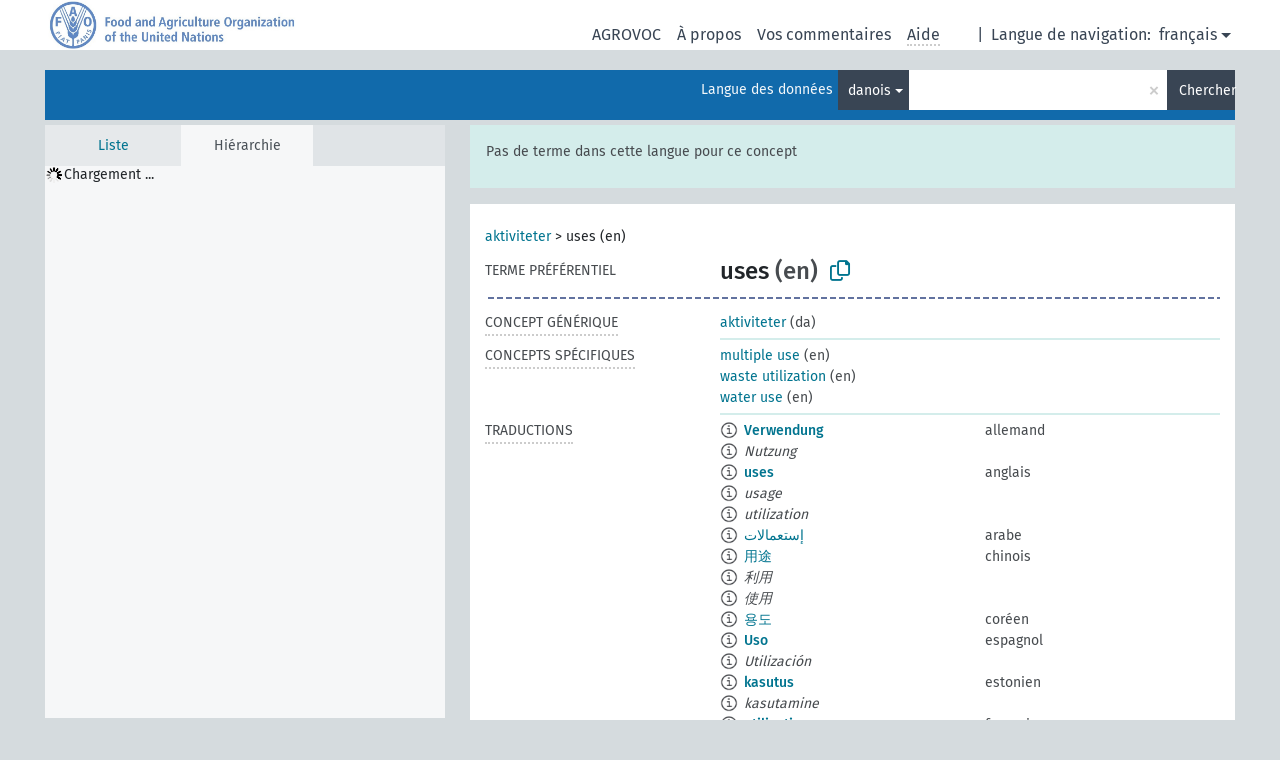

--- FILE ---
content_type: text/html; charset=UTF-8
request_url: https://agrovoc.fao.org/skosmosAsfa/asfa/fr/page/?clang=da&uri=http%3A%2F%2Faims.fao.org%2Faos%2Fagrovoc%2Fc_8117
body_size: 11973
content:
<!DOCTYPE html>
<html dir="ltr" lang="fr" prefix="og: https://ogp.me/ns#">
<head>
<base href="https://agrovoc.fao.org/skosmosAsfa/">
<link rel="shortcut icon" href="favicon.ico">
<meta http-equiv="X-UA-Compatible" content="IE=Edge">
<meta http-equiv="Content-Type" content="text/html; charset=UTF-8">
<meta name="viewport" content="width=device-width, initial-scale=1.0">
<meta name="format-detection" content="telephone=no">
<meta name="generator" content="Skosmos 2.18">
<meta name="title" content="uses - Asfa - asfa">
<meta property="og:title" content="uses - Asfa - asfa">
<meta name="description" content="Concept uses in vocabulary ">
<meta property="og:description" content="Concept uses in vocabulary ">
<link rel="canonical" href="https://agrovoc.fao.org/skosmosAsfa/asfa/fr/page/c_8117?clang=da">
<meta property="og:url" content="https://agrovoc.fao.org/skosmosAsfa/asfa/fr/page/c_8117?clang=da">
<meta property="og:type" content="website">
<meta property="og:site_name" content="asfa">
<link href="vendor/twbs/bootstrap/dist/css/bootstrap.min.css" media="screen, print" rel="stylesheet" type="text/css">
<link href="vendor/vakata/jstree/dist/themes/default/style.min.css" media="screen, print" rel="stylesheet" type="text/css">
<link href="vendor/davidstutz/bootstrap-multiselect/dist/css/bootstrap-multiselect.min.css" media="screen, print" rel="stylesheet" type="text/css">
<link href="resource/css/fira.css" media="screen, print" rel="stylesheet" type="text/css">
<link href="resource/fontawesome/css/fontawesome.css" media="screen, print" rel="stylesheet" type="text/css">
<link href="resource/fontawesome/css/regular.css" media="screen, print" rel="stylesheet" type="text/css">
<link href="resource/fontawesome/css/solid.css" media="screen, print" rel="stylesheet" type="text/css">
<link href="resource/css/styles.css" media="screen, print" rel="stylesheet" type="text/css">
<link href="resource/css/fao.css" media="screen, print" rel="stylesheet" type="text/css">

<title>uses - Asfa - asfa</title>
</head>
<body class="vocab-asfa">
  <noscript>
    <strong>Nous sommes désolés mais Skosmos ne fonctionne pas correctement sans Javascript. Merci de l'activer pour poursuivre.</strong>
  </noscript>
  <a id="skiptocontent" href="asfa/fr/page/?clang=da&amp;uri=http%3A%2F%2Faims.fao.org%2Faos%2Fagrovoc%2Fc_8117#maincontent">Passer au contenu principal</a>
  <div class="topbar-container topbar-white">
    <div class="topbar topbar-white">
      <div id="topbar-service-helper">
<a  class="service-fr" href="fr/?clang=da"><h1 id="service-name">Skosmos</h1></a>
</div>
<div id="topbar-language-navigation">
<div id="language" class="dropdown"><span class="navigation-font">|</span>
  <span class="navigation-font">Langue de navigation:</span>
  <button type="button" class="btn btn-default dropdown-toggle navigation-font" data-bs-toggle="dropdown">français<span class="caret"></span></button>
  <ul class="dropdown-menu dropdown-menu-end">
      <li><a class="dropdown-item" id="language-ar" class="versal" href="asfa/ar/page/?clang=da&amp;uri=http%3A%2F%2Faims.fao.org%2Faos%2Fagrovoc%2Fc_8117"> العربية</a></li>
        <li><a class="dropdown-item" id="language-en" class="versal" href="asfa/en/page/?clang=da&amp;uri=http%3A%2F%2Faims.fao.org%2Faos%2Fagrovoc%2Fc_8117"> English</a></li>
        <li><a class="dropdown-item" id="language-es" class="versal" href="asfa/es/page/?clang=da&amp;uri=http%3A%2F%2Faims.fao.org%2Faos%2Fagrovoc%2Fc_8117"> español</a></li>
            <li><a class="dropdown-item" id="language-ru" class="versal" href="asfa/ru/page/?clang=da&amp;uri=http%3A%2F%2Faims.fao.org%2Faos%2Fagrovoc%2Fc_8117"> русский</a></li>
        <li><a class="dropdown-item" id="language-zh" class="versal" href="asfa/zh/page/?clang=da&amp;uri=http%3A%2F%2Faims.fao.org%2Faos%2Fagrovoc%2Fc_8117"> 中文</a></li>
      </ul>
</div>
<div id="navigation">
         <a href="http://www.fao.org/agrovoc/" class="navigation-font"> AGROVOC </a>
     <a href="fr/about?clang=da" id="navi2" class="navigation-font">
  À propos  </a>
  <a href="asfa/fr/feedback?clang=da" id="navi3" class="navigation-font">
  Vos commentaires  </a>
  <span class="skosmos-tooltip-wrapper skosmos-tooltip t-bottom" id="navi4" tabindex="0" data-title="Passer le curseur sur un texte souligné en pointillé pour voir plus d'informations sur la propriété. &#xa; &#xa; Pour les recherches avec troncature, utilisez le symbole * , par exemple *animal ou *brevet*. La recherche utilise automatiquement une troncature en fin de mot, même sans le symbole de troncature : la recherche chat donnera donc les mêmes résultats que chat*.">
    <span class="navigation-font">Aide</span>
  </span>
</div>
</div>

<!-- top-bar ENDS HERE -->

    </div>
  </div>
    <div class="headerbar">
    <div class="header-row"><div class="headerbar-coloured"></div><div class="header-left">
  <h1><a href="asfa/fr/?clang=da"></a></h1>
</div>
<div class="header-float">
      <h2 class="sr-only">Choisissez le vocabulaire dans lequel chercher</h2>
    <div class="search-vocab-text"><p>Langue des données</p></div>
    <form class="navbar-form" role="search" name="text-search" action="asfa/fr/search">
    <input style="display: none" name="clang" value="da" id="lang-input">
    <div class="input-group">
      <div class="input-group-btn">
        <label class="sr-only" for="lang-dropdown-toggle">Langue du contenu et de la recherche</label>
        <button type="button" class="btn btn-default dropdown-toggle" data-bs-toggle="dropdown" aria-expanded="false" id="lang-dropdown-toggle">danois<span class="caret"></span></button>
        <ul class="dropdown-menu" aria-labelledby="lang-dropdown-toggle">
                            <li><a class="dropdown-item" href="asfa/fr/page/c_8117?clang=de" class="lang-button" hreflang="de">allemand</a></li>
                    <li><a class="dropdown-item" href="asfa/fr/page/c_8117?clang=en" class="lang-button" hreflang="en">anglais</a></li>
                    <li><a class="dropdown-item" href="asfa/fr/page/c_8117?clang=ar" class="lang-button" hreflang="ar">arabe</a></li>
                    <li><a class="dropdown-item" href="asfa/fr/page/c_8117?clang=my" class="lang-button" hreflang="my">birman</a></li>
                    <li><a class="dropdown-item" href="asfa/fr/page/c_8117?clang=be" class="lang-button" hreflang="be">biélorusse</a></li>
                    <li><a class="dropdown-item" href="asfa/fr/page/c_8117?clang=ca" class="lang-button" hreflang="ca">catalan</a></li>
                    <li><a class="dropdown-item" href="asfa/fr/page/c_8117?clang=zh" class="lang-button" hreflang="zh">chinois</a></li>
                    <li><a class="dropdown-item" href="asfa/fr/page/c_8117?clang=ko" class="lang-button" hreflang="ko">coréen</a></li>
                    <li><a class="dropdown-item" href="asfa/fr/page/c_8117?clang=da" class="lang-button" hreflang="da">danois</a></li>
                    <li><a class="dropdown-item" href="asfa/fr/page/c_8117?clang=es" class="lang-button" hreflang="es">espagnol</a></li>
                    <li><a class="dropdown-item" href="asfa/fr/page/c_8117?clang=et" class="lang-button" hreflang="et">estonien</a></li>
                    <li><a class="dropdown-item" href="asfa/fr/page/c_8117?clang=fi" class="lang-button" hreflang="fi">finnois</a></li>
                    <li><a class="dropdown-item" href="asfa/fr/page/c_8117" class="lang-button" hreflang="fr">français</a></li>
                    <li><a class="dropdown-item" href="asfa/fr/page/c_8117?clang=el" class="lang-button" hreflang="el">grec</a></li>
                    <li><a class="dropdown-item" href="asfa/fr/page/c_8117?clang=ka" class="lang-button" hreflang="ka">géorgien</a></li>
                    <li><a class="dropdown-item" href="asfa/fr/page/c_8117?clang=hi" class="lang-button" hreflang="hi">hindi</a></li>
                    <li><a class="dropdown-item" href="asfa/fr/page/c_8117?clang=hu" class="lang-button" hreflang="hu">hongrois</a></li>
                    <li><a class="dropdown-item" href="asfa/fr/page/c_8117?clang=it" class="lang-button" hreflang="it">italien</a></li>
                    <li><a class="dropdown-item" href="asfa/fr/page/c_8117?clang=ja" class="lang-button" hreflang="ja">japonais</a></li>
                    <li><a class="dropdown-item" href="asfa/fr/page/c_8117?clang=km" class="lang-button" hreflang="km">khmer</a></li>
                    <li><a class="dropdown-item" href="asfa/fr/page/c_8117?clang=lo" class="lang-button" hreflang="lo">lao</a></li>
                    <li><a class="dropdown-item" href="asfa/fr/page/c_8117?clang=la" class="lang-button" hreflang="la">latin</a></li>
                    <li><a class="dropdown-item" href="asfa/fr/page/c_8117?clang=ms" class="lang-button" hreflang="ms">malais</a></li>
                    <li><a class="dropdown-item" href="asfa/fr/page/c_8117?clang=nb" class="lang-button" hreflang="nb">norvégien bokmål</a></li>
                    <li><a class="dropdown-item" href="asfa/fr/page/c_8117?clang=nn" class="lang-button" hreflang="nn">norvégien nynorsk</a></li>
                    <li><a class="dropdown-item" href="asfa/fr/page/c_8117?clang=nl" class="lang-button" hreflang="nl">néerlandais</a></li>
                    <li><a class="dropdown-item" href="asfa/fr/page/c_8117?clang=fa" class="lang-button" hreflang="fa">persan</a></li>
                    <li><a class="dropdown-item" href="asfa/fr/page/c_8117?clang=pl" class="lang-button" hreflang="pl">polonais</a></li>
                    <li><a class="dropdown-item" href="asfa/fr/page/c_8117?clang=pt" class="lang-button" hreflang="pt">portugais</a></li>
                    <li><a class="dropdown-item" href="asfa/fr/page/c_8117?clang=pt-BR" class="lang-button" hreflang="pt-BR">portugais (Brésil)</a></li>
                    <li><a class="dropdown-item" href="asfa/fr/page/c_8117?clang=ro" class="lang-button" hreflang="ro">roumain</a></li>
                    <li><a class="dropdown-item" href="asfa/fr/page/c_8117?clang=ru" class="lang-button" hreflang="ru">russe</a></li>
                    <li><a class="dropdown-item" href="asfa/fr/page/c_8117?clang=sr" class="lang-button" hreflang="sr">serbe</a></li>
                    <li><a class="dropdown-item" href="asfa/fr/page/c_8117?clang=sk" class="lang-button" hreflang="sk">slovaque</a></li>
                    <li><a class="dropdown-item" href="asfa/fr/page/c_8117?clang=sv" class="lang-button" hreflang="sv">suédois</a></li>
                    <li><a class="dropdown-item" href="asfa/fr/page/c_8117?clang=sw" class="lang-button" hreflang="sw">swahili</a></li>
                    <li><a class="dropdown-item" href="asfa/fr/page/c_8117?clang=cs" class="lang-button" hreflang="cs">tchèque</a></li>
                    <li><a class="dropdown-item" href="asfa/fr/page/c_8117?clang=th" class="lang-button" hreflang="th">thaï</a></li>
                    <li><a class="dropdown-item" href="asfa/fr/page/c_8117?clang=tr" class="lang-button" hreflang="tr">turc</a></li>
                    <li><a class="dropdown-item" href="asfa/fr/page/c_8117?clang=te" class="lang-button" hreflang="te">télougou</a></li>
                    <li><a class="dropdown-item" href="asfa/fr/page/c_8117?clang=uk" class="lang-button" hreflang="uk">ukrainien</a></li>
                    <li><a class="dropdown-item" href="asfa/fr/page/c_8117?clang=vi" class="lang-button" hreflang="vi">vietnamien</a></li>
                            <li>
            <a class="dropdown-item" href="asfa/fr/page/?uri=http://aims.fao.org/aos/agrovoc/c_8117&amp;clang=da&amp;anylang=on"
              class="lang-button" id="lang-button-all">Toutes les langues</a>
            <input name="anylang" type="checkbox">
          </li>
        </ul>
      </div><!-- /btn-group -->
      <label class="sr-only" for="search-field">Entrez votre terme de recherche</label>
      <input id="search-field" type="text" class="form-control" name="q" value="">
      <div class="input-group-btn">
        <label class="sr-only" for="search-all-button">Lancer la recherche</label>
        <button id="search-all-button" type="submit" class="btn btn-primary">Chercher</button>
      </div>
    </div>
      </form>
</div>
</div>  </div>
    <div class="main-container">
        <div id="sidebar">
          <div class="sidebar-buttons">
                <h2 class="sr-only">Sidebar listing: list and traverse vocabulary contents by a criterion</h2>
        <ul class="nav nav-tabs">
                                      <h3 class="sr-only">Lister les concepts du vocabulaire par ordre alphabétique</h3>
                    <li id="alpha" class="nav-item"><a class="nav-link" href="asfa/fr/index?clang=da">Liste</a></li>
                                                  <h3 class="sr-only">Lister les concepts du vocabulaire par ordre hiérarchique</h3>
                    <li id="hierarchy" class="nav-item">
            <a class="nav-link active" href="#" id="hier-trigger"
                        >Hiérarchie            </a>
          </li>
                                                </ul>
      </div>
      
            <h4 class="sr-only">Liste des concepts du vocabulaire par ordre alphabétique</h4>
            <div class="sidebar-grey  concept-hierarchy">
        <div id="alphabetical-menu">
                  </div>
              </div>
        </div>
    
            <main id="maincontent" tabindex="-1">
            <div class="content">
        <div id="content-top"></div>
                     <h2 class="sr-only">Concept information</h2>
            <div class="alert alert-lang">
      <p class="language-alert">Pas de terme dans cette langue pour ce concept</p>
    </div>
        <div class="concept-info">
      <div class="concept-main">
              <div class="row">
                                      <div class="crumb-path">
                        <a class="propertyvalue bread-crumb" href="asfa/fr/page/c_330834?clang=da">aktiviteter</a><span class="bread-crumb"> > </span>
                                                <span class="bread-crumb propertylabel-pink">uses (en)</span>
                                                </div>
                          </div>
            <div class="row property prop-preflabel"><div class="property-label property-label-pref"><h3 class="versal">
                                      Terme préférentiel
                      </h3></div><div class="property-value-column"><span class="prefLabel conceptlabel" id="pref-label">uses</span><span class="prefLabelLang"> (en)</span>
                        &nbsp;
        <button type="button" data-bs-toggle="tooltip" data-bs-placement="button" title="Copy to clipboard" class="btn btn-default btn-xs copy-clipboard" for="#pref-label"><span class="fa-regular fa-copy"></span></button></div><div class="col-md-12"><div class="preflabel-spacer"></div></div></div>
                       <div class="row property prop-skos_broader">
          <div class="property-label">
            <h3 class="versal               property-click skosmos-tooltip-wrapper skosmos-tooltip t-top" data-title="Concept générique (TG)
              ">
                              Concept générique
                          </h3>
          </div>
          <div class="property-value-column"><div class="property-value-wrapper">
                <ul>
                     <li>
                                                                               <a href="asfa/fr/page/c_330834?clang=da"> aktiviteter</a>
                                                <span class="versal"> (da)</span>                                                      </li>
                </ul>
                </div></div></div>
                               <div class="row property prop-skos_narrower">
          <div class="property-label">
            <h3 class="versal               property-click skosmos-tooltip-wrapper skosmos-tooltip t-top" data-title="Concepts spécifiques (TS).
              ">
                              Concepts spécifiques
                          </h3>
          </div>
          <div class="property-value-column"><div class="property-value-wrapper">
                <ul>
                     <li>
                                                                               <a href="asfa/fr/page/c_34052?clang=da"> multiple use</a>
                                                <span class="versal"> (en)</span>                                                      </li>
                     <li>
                                                                               <a href="asfa/fr/page/c_16202?clang=da"> waste utilization</a>
                                                <span class="versal"> (en)</span>                                                      </li>
                     <li>
                                                                               <a href="asfa/fr/page/c_16065?clang=da"> water use</a>
                                                <span class="versal"> (en)</span>                                                      </li>
                </ul>
                </div></div></div>
                                <div class="row property prop-other-languages">
        <div class="property-label"><h3 class="versal property-click skosmos-tooltip-wrapper skosmos-tooltip t-top" data-title="Termes du concept dans d'autres langues." >Traductions</h3></div>
        <div class="property-value-column">
          <div class="property-value-wrapper">
            <ul>
                                          <li class="row other-languages first-of-language">
                <div class="col-6 versal versal-pref">
                                    <span class="reified-property-value xl-label tooltip-html">
                    <img alt="Information" src="resource/pics/about.png">
                    <div class="reified-tooltip tooltip-html-content">
                                                              <p><span class="tooltip-prop">Date de création</span>:
                        <span class="versal">1996-12-24T00:00:00Z</span>
                      </p>
                                                                                  <p><span class="tooltip-prop">skos:notation</span>:
                        <span class="versal">8117</span>
                      </p>
                                                            </div>
                  </span>
                                                      <a href='asfa/fr/page/c_8117?clang=de' hreflang='de'>Verwendung</a>
                                  </div>
                <div class="col-6 versal"><p>allemand</p></div>
              </li>
                            <li class="row other-languages">
                <div class="col-6 versal replaced">
                                    <span class="reified-property-value xl-label tooltip-html">
                    <img alt="Information" src="resource/pics/about.png">
                    <div class="reified-tooltip tooltip-html-content">
                                                              <p><span class="tooltip-prop">Date de création</span>:
                        <span class="versal">1997-03-12T00:00:00Z</span>
                      </p>
                                                                                  <p><span class="tooltip-prop">skos:notation</span>:
                        <span class="versal">15118</span>
                      </p>
                                                            </div>
                  </span>
                                    Nutzung
                                  </div>
                <div class="col-6 versal"></div>
              </li>
                                                        <li class="row other-languages first-of-language">
                <div class="col-6 versal versal-pref">
                                    <span class="reified-property-value xl-label tooltip-html">
                    <img alt="Information" src="resource/pics/about.png">
                    <div class="reified-tooltip tooltip-html-content">
                                                              <p><span class="tooltip-prop">Date de création</span>:
                        <span class="versal">1981-01-09T00:00:00Z</span>
                      </p>
                                                                                  <p><span class="tooltip-prop">skos:notation</span>:
                        <span class="versal">8117</span>
                      </p>
                                                            </div>
                  </span>
                                                      <a href='asfa/fr/page/c_8117?clang=en' hreflang='en'>uses</a>
                                  </div>
                <div class="col-6 versal"><p>anglais</p></div>
              </li>
                            <li class="row other-languages">
                <div class="col-6 versal replaced">
                                    <span class="reified-property-value xl-label tooltip-html">
                    <img alt="Information" src="resource/pics/about.png">
                    <div class="reified-tooltip tooltip-html-content">
                                                              <p><span class="tooltip-prop">Date de création</span>:
                        <span class="versal">1997-07-24T00:00:00Z</span>
                      </p>
                                                                                  <p><span class="tooltip-prop">skos:notation</span>:
                        <span class="versal">36194</span>
                      </p>
                                                            </div>
                  </span>
                                    usage
                                  </div>
                <div class="col-6 versal"></div>
              </li>
                            <li class="row other-languages">
                <div class="col-6 versal replaced">
                                    <span class="reified-property-value xl-label tooltip-html">
                    <img alt="Information" src="resource/pics/about.png">
                    <div class="reified-tooltip tooltip-html-content">
                                                              <p><span class="tooltip-prop">Date de création</span>:
                        <span class="versal">1981-01-29T00:00:00Z</span>
                      </p>
                                                                                  <p><span class="tooltip-prop">skos:notation</span>:
                        <span class="versal">15118</span>
                      </p>
                                                            </div>
                  </span>
                                    utilization
                                  </div>
                <div class="col-6 versal"></div>
              </li>
                                                        <li class="row other-languages first-of-language">
                <div class="col-6 versal versal-pref">
                                    <span class="reified-property-value xl-label tooltip-html">
                    <img alt="Information" src="resource/pics/about.png">
                    <div class="reified-tooltip tooltip-html-content">
                                                              <p><span class="tooltip-prop">Date de création</span>:
                        <span class="versal">2002-12-12T00:00:00Z</span>
                      </p>
                                                                                  <p><span class="tooltip-prop">skos:notation</span>:
                        <span class="versal">8117</span>
                      </p>
                                                            </div>
                  </span>
                                                      <a href='asfa/fr/page/c_8117?clang=ar' hreflang='ar'>إستعمالات</a>
                                  </div>
                <div class="col-6 versal"><p>arabe</p></div>
              </li>
                                                        <li class="row other-languages first-of-language">
                <div class="col-6 versal versal-pref">
                                    <span class="reified-property-value xl-label tooltip-html">
                    <img alt="Information" src="resource/pics/about.png">
                    <div class="reified-tooltip tooltip-html-content">
                                                              <p><span class="tooltip-prop">Date de création</span>:
                        <span class="versal">2002-12-12T00:00:00Z</span>
                      </p>
                                                                                  <p><span class="tooltip-prop">skos:notation</span>:
                        <span class="versal">8117</span>
                      </p>
                                                            </div>
                  </span>
                                                      <a href='asfa/fr/page/c_8117?clang=zh' hreflang='zh'>用途</a>
                                  </div>
                <div class="col-6 versal"><p>chinois</p></div>
              </li>
                            <li class="row other-languages">
                <div class="col-6 versal replaced">
                                    <span class="reified-property-value xl-label tooltip-html">
                    <img alt="Information" src="resource/pics/about.png">
                    <div class="reified-tooltip tooltip-html-content">
                                                              <p><span class="tooltip-prop">Date de création</span>:
                        <span class="versal">2002-12-12T00:00:00Z</span>
                      </p>
                                                                                  <p><span class="tooltip-prop">skos:notation</span>:
                        <span class="versal">15118</span>
                      </p>
                                                            </div>
                  </span>
                                    利用
                                  </div>
                <div class="col-6 versal"></div>
              </li>
                            <li class="row other-languages">
                <div class="col-6 versal replaced">
                                    <span class="reified-property-value xl-label tooltip-html">
                    <img alt="Information" src="resource/pics/about.png">
                    <div class="reified-tooltip tooltip-html-content">
                                                              <p><span class="tooltip-prop">Date de création</span>:
                        <span class="versal">2002-12-12T00:00:00Z</span>
                      </p>
                                                                                  <p><span class="tooltip-prop">skos:notation</span>:
                        <span class="versal">36194</span>
                      </p>
                                                            </div>
                  </span>
                                    使用
                                  </div>
                <div class="col-6 versal"></div>
              </li>
                                                        <li class="row other-languages first-of-language">
                <div class="col-6 versal versal-pref">
                                    <span class="reified-property-value xl-label tooltip-html">
                    <img alt="Information" src="resource/pics/about.png">
                    <div class="reified-tooltip tooltip-html-content">
                                                              <p><span class="tooltip-prop">Date de création</span>:
                        <span class="versal">2009-12-02T00:00:00Z</span>
                      </p>
                                                                                  <p><span class="tooltip-prop">skos:notation</span>:
                        <span class="versal">8117</span>
                      </p>
                                                            </div>
                  </span>
                                                      <a href='asfa/fr/page/c_8117?clang=ko' hreflang='ko'>용도</a>
                                  </div>
                <div class="col-6 versal"><p>coréen</p></div>
              </li>
                                                        <li class="row other-languages first-of-language">
                <div class="col-6 versal versal-pref">
                                    <span class="reified-property-value xl-label tooltip-html">
                    <img alt="Information" src="resource/pics/about.png">
                    <div class="reified-tooltip tooltip-html-content">
                                                              <p><span class="tooltip-prop">Date de création</span>:
                        <span class="versal">2024-07-03T16:11:42Z</span>
                      </p>
                                                            </div>
                  </span>
                                                      <a href='asfa/fr/page/c_8117?clang=es' hreflang='es'>Uso</a>
                                  </div>
                <div class="col-6 versal"><p>espagnol</p></div>
              </li>
                            <li class="row other-languages">
                <div class="col-6 versal replaced">
                                    <span class="reified-property-value xl-label tooltip-html">
                    <img alt="Information" src="resource/pics/about.png">
                    <div class="reified-tooltip tooltip-html-content">
                                                              <p><span class="tooltip-prop">Date de création</span>:
                        <span class="versal">1997-07-24T00:00:00Z</span>
                      </p>
                                                                                  <p><span class="tooltip-prop">skos:notation</span>:
                        <span class="versal">15118</span>
                      </p>
                                                            </div>
                  </span>
                                    Utilización
                                  </div>
                <div class="col-6 versal"></div>
              </li>
                                                        <li class="row other-languages first-of-language">
                <div class="col-6 versal versal-pref">
                                    <span class="reified-property-value xl-label tooltip-html">
                    <img alt="Information" src="resource/pics/about.png">
                    <div class="reified-tooltip tooltip-html-content">
                                                              <p><span class="tooltip-prop">Date de création</span>:
                        <span class="versal">2021-05-05T09:24:51</span>
                      </p>
                                                            </div>
                  </span>
                                                      <a href='asfa/fr/page/c_8117?clang=et' hreflang='et'>kasutus</a>
                                  </div>
                <div class="col-6 versal"><p>estonien</p></div>
              </li>
                            <li class="row other-languages">
                <div class="col-6 versal replaced">
                                    <span class="reified-property-value xl-label tooltip-html">
                    <img alt="Information" src="resource/pics/about.png">
                    <div class="reified-tooltip tooltip-html-content">
                                                              <p><span class="tooltip-prop">Date de création</span>:
                        <span class="versal">2021-05-05T09:25:10</span>
                      </p>
                                                            </div>
                  </span>
                                    kasutamine
                                  </div>
                <div class="col-6 versal"></div>
              </li>
                                                        <li class="row other-languages first-of-language">
                <div class="col-6 versal versal-pref">
                                    <span class="reified-property-value xl-label tooltip-html">
                    <img alt="Information" src="resource/pics/about.png">
                    <div class="reified-tooltip tooltip-html-content">
                                                              <p><span class="tooltip-prop">Date de création</span>:
                        <span class="versal">1981-01-21T00:00:00Z</span>
                      </p>
                                                                                  <p><span class="tooltip-prop">Date de dernière modification</span>:
                        <span class="versal">2021-06-02T09:05:39</span>
                      </p>
                                                                                  <p><span class="tooltip-prop">skos:notation</span>:
                        <span class="versal">8117</span>
                      </p>
                                                            </div>
                  </span>
                                                      <a href='asfa/fr/page/c_8117' hreflang='fr'>utilisation</a>
                                  </div>
                <div class="col-6 versal"><p>français</p></div>
              </li>
                                                        <li class="row other-languages first-of-language">
                <div class="col-6 versal versal-pref">
                                    <span class="reified-property-value xl-label tooltip-html">
                    <img alt="Information" src="resource/pics/about.png">
                    <div class="reified-tooltip tooltip-html-content">
                                                              <p><span class="tooltip-prop">Date de création</span>:
                        <span class="versal">1981-01-09T00:00:00Z</span>
                      </p>
                                                                                  <p><span class="tooltip-prop">skos:notation</span>:
                        <span class="versal">8117</span>
                      </p>
                                                            </div>
                  </span>
                                                      <a href='asfa/fr/page/c_8117?clang=hi' hreflang='hi'>उपयोग</a>
                                  </div>
                <div class="col-6 versal"><p>hindi</p></div>
              </li>
                            <li class="row other-languages">
                <div class="col-6 versal replaced">
                                    <span class="reified-property-value xl-label tooltip-html">
                    <img alt="Information" src="resource/pics/about.png">
                    <div class="reified-tooltip tooltip-html-content">
                                                              <p><span class="tooltip-prop">Date de création</span>:
                        <span class="versal">1981-01-29T00:00:00Z</span>
                      </p>
                                                                                  <p><span class="tooltip-prop">skos:notation</span>:
                        <span class="versal">15118</span>
                      </p>
                                                            </div>
                  </span>
                                    उपयोगिता
                                  </div>
                <div class="col-6 versal"></div>
              </li>
                            <li class="row other-languages">
                <div class="col-6 versal replaced">
                                    <span class="reified-property-value xl-label tooltip-html">
                    <img alt="Information" src="resource/pics/about.png">
                    <div class="reified-tooltip tooltip-html-content">
                                                              <p><span class="tooltip-prop">Date de création</span>:
                        <span class="versal">1997-07-24T00:00:00Z</span>
                      </p>
                                                                                  <p><span class="tooltip-prop">skos:notation</span>:
                        <span class="versal">36194</span>
                      </p>
                                                            </div>
                  </span>
                                    प्रयोग / इस्तेमाल
                                  </div>
                <div class="col-6 versal"></div>
              </li>
                                                        <li class="row other-languages first-of-language">
                <div class="col-6 versal versal-pref">
                                    <span class="reified-property-value xl-label tooltip-html">
                    <img alt="Information" src="resource/pics/about.png">
                    <div class="reified-tooltip tooltip-html-content">
                                                              <p><span class="tooltip-prop">Date de création</span>:
                        <span class="versal">2006-12-06T00:00:00Z</span>
                      </p>
                                                                                  <p><span class="tooltip-prop">skos:notation</span>:
                        <span class="versal">8117</span>
                      </p>
                                                            </div>
                  </span>
                                                      <a href='asfa/fr/page/c_8117?clang=hu' hreflang='hu'>használat</a>
                                  </div>
                <div class="col-6 versal"><p>hongrois</p></div>
              </li>
                            <li class="row other-languages">
                <div class="col-6 versal replaced">
                                    <span class="reified-property-value xl-label tooltip-html">
                    <img alt="Information" src="resource/pics/about.png">
                    <div class="reified-tooltip tooltip-html-content">
                                                              <p><span class="tooltip-prop">Date de création</span>:
                        <span class="versal">2006-12-06T00:00:00Z</span>
                      </p>
                                                                                  <p><span class="tooltip-prop">skos:notation</span>:
                        <span class="versal">36194</span>
                      </p>
                                                            </div>
                  </span>
                                    felhasználás
                                  </div>
                <div class="col-6 versal"></div>
              </li>
                            <li class="row other-languages">
                <div class="col-6 versal replaced">
                                    <span class="reified-property-value xl-label tooltip-html">
                    <img alt="Information" src="resource/pics/about.png">
                    <div class="reified-tooltip tooltip-html-content">
                                                              <p><span class="tooltip-prop">Date de création</span>:
                        <span class="versal">2006-12-06T00:00:00Z</span>
                      </p>
                                                                                  <p><span class="tooltip-prop">skos:notation</span>:
                        <span class="versal">15118</span>
                      </p>
                                                            </div>
                  </span>
                                    hasznosítás
                                  </div>
                <div class="col-6 versal"></div>
              </li>
                                                        <li class="row other-languages first-of-language">
                <div class="col-6 versal versal-pref">
                                    <span class="reified-property-value xl-label tooltip-html">
                    <img alt="Information" src="resource/pics/about.png">
                    <div class="reified-tooltip tooltip-html-content">
                                                              <p><span class="tooltip-prop">Date de création</span>:
                        <span class="versal">2006-12-28T00:00:00Z</span>
                      </p>
                                                                                  <p><span class="tooltip-prop">skos:notation</span>:
                        <span class="versal">8117</span>
                      </p>
                                                            </div>
                  </span>
                                                      <a href='asfa/fr/page/c_8117?clang=it' hreflang='it'>Utilizzazioni</a>
                                  </div>
                <div class="col-6 versal"><p>italien</p></div>
              </li>
                            <li class="row other-languages">
                <div class="col-6 versal replaced">
                                    <span class="reified-property-value xl-label tooltip-html">
                    <img alt="Information" src="resource/pics/about.png">
                    <div class="reified-tooltip tooltip-html-content">
                                                              <p><span class="tooltip-prop">Date de création</span>:
                        <span class="versal">2007-04-12T00:00:00Z</span>
                      </p>
                                                                                  <p><span class="tooltip-prop">skos:notation</span>:
                        <span class="versal">36194</span>
                      </p>
                                                            </div>
                  </span>
                                    Uso
                                  </div>
                <div class="col-6 versal"></div>
              </li>
                            <li class="row other-languages">
                <div class="col-6 versal replaced">
                                    <span class="reified-property-value xl-label tooltip-html">
                    <img alt="Information" src="resource/pics/about.png">
                    <div class="reified-tooltip tooltip-html-content">
                                                              <p><span class="tooltip-prop">Date de création</span>:
                        <span class="versal">2006-12-28T00:00:00Z</span>
                      </p>
                                                                                  <p><span class="tooltip-prop">skos:notation</span>:
                        <span class="versal">15118</span>
                      </p>
                                                            </div>
                  </span>
                                    Utilizzazione
                                  </div>
                <div class="col-6 versal"></div>
              </li>
                                                        <li class="row other-languages first-of-language">
                <div class="col-6 versal versal-pref">
                                    <span class="reified-property-value xl-label tooltip-html">
                    <img alt="Information" src="resource/pics/about.png">
                    <div class="reified-tooltip tooltip-html-content">
                                                              <p><span class="tooltip-prop">Date de création</span>:
                        <span class="versal">2005-08-09T00:00:00Z</span>
                      </p>
                                                                                  <p><span class="tooltip-prop">skos:notation</span>:
                        <span class="versal">8117</span>
                      </p>
                                                            </div>
                  </span>
                                                      <a href='asfa/fr/page/c_8117?clang=ja' hreflang='ja'>用途</a>
                                  </div>
                <div class="col-6 versal"><p>japonais</p></div>
              </li>
                            <li class="row other-languages">
                <div class="col-6 versal replaced">
                                    <span class="reified-property-value xl-label tooltip-html">
                    <img alt="Information" src="resource/pics/about.png">
                    <div class="reified-tooltip tooltip-html-content">
                                                              <p><span class="tooltip-prop">Date de création</span>:
                        <span class="versal">2005-08-09T00:00:00Z</span>
                      </p>
                                                                                  <p><span class="tooltip-prop">skos:notation</span>:
                        <span class="versal">36194</span>
                      </p>
                                                            </div>
                  </span>
                                    使用法、用法、利用、使用
                                  </div>
                <div class="col-6 versal"></div>
              </li>
                            <li class="row other-languages">
                <div class="col-6 versal replaced">
                                    <span class="reified-property-value xl-label tooltip-html">
                    <img alt="Information" src="resource/pics/about.png">
                    <div class="reified-tooltip tooltip-html-content">
                                                              <p><span class="tooltip-prop">Date de création</span>:
                        <span class="versal">2005-08-09T00:00:00Z</span>
                      </p>
                                                                                  <p><span class="tooltip-prop">skos:notation</span>:
                        <span class="versal">15118</span>
                      </p>
                                                            </div>
                  </span>
                                    利用
                                  </div>
                <div class="col-6 versal"></div>
              </li>
                                                        <li class="row other-languages first-of-language">
                <div class="col-6 versal versal-pref">
                                    <span class="reified-property-value xl-label tooltip-html">
                    <img alt="Information" src="resource/pics/about.png">
                    <div class="reified-tooltip tooltip-html-content">
                                                              <p><span class="tooltip-prop">Date de création</span>:
                        <span class="versal">2005-12-16T00:00:00Z</span>
                      </p>
                                                                                  <p><span class="tooltip-prop">skos:notation</span>:
                        <span class="versal">8117</span>
                      </p>
                                                            </div>
                  </span>
                                                      <a href='asfa/fr/page/c_8117?clang=lo' hreflang='lo'>ການນຳໃຊ້</a>
                                  </div>
                <div class="col-6 versal"><p>lao</p></div>
              </li>
                            <li class="row other-languages">
                <div class="col-6 versal replaced">
                                    <span class="reified-property-value xl-label tooltip-html">
                    <img alt="Information" src="resource/pics/about.png">
                    <div class="reified-tooltip tooltip-html-content">
                                                              <p><span class="tooltip-prop">Date de création</span>:
                        <span class="versal">2005-12-16T00:00:00Z</span>
                      </p>
                                                                                  <p><span class="tooltip-prop">skos:notation</span>:
                        <span class="versal">36194</span>
                      </p>
                                                            </div>
                  </span>
                                    ການໃຊ້ປະໂຫຍດ
                                  </div>
                <div class="col-6 versal"></div>
              </li>
                                                        <li class="row other-languages first-of-language">
                <div class="col-6 versal versal-pref">
                                    <span class="reified-property-value xl-label tooltip-html">
                    <img alt="Information" src="resource/pics/about.png">
                    <div class="reified-tooltip tooltip-html-content">
                                                              <p><span class="tooltip-prop">Date de création</span>:
                        <span class="versal">2007-04-20T00:00:00Z</span>
                      </p>
                                                                                  <p><span class="tooltip-prop">skos:notation</span>:
                        <span class="versal">8117</span>
                      </p>
                                                            </div>
                  </span>
                                                      <a href='asfa/fr/page/c_8117?clang=fa' hreflang='fa'>کاربردها</a>
                                  </div>
                <div class="col-6 versal"><p>persan</p></div>
              </li>
                            <li class="row other-languages">
                <div class="col-6 versal replaced">
                                    <span class="reified-property-value xl-label tooltip-html">
                    <img alt="Information" src="resource/pics/about.png">
                    <div class="reified-tooltip tooltip-html-content">
                                                              <p><span class="tooltip-prop">Date de création</span>:
                        <span class="versal">2007-04-20T00:00:00Z</span>
                      </p>
                                                                                  <p><span class="tooltip-prop">skos:notation</span>:
                        <span class="versal">36194</span>
                      </p>
                                                            </div>
                  </span>
                                    استعمال
                                  </div>
                <div class="col-6 versal"></div>
              </li>
                            <li class="row other-languages">
                <div class="col-6 versal replaced">
                                    <span class="reified-property-value xl-label tooltip-html">
                    <img alt="Information" src="resource/pics/about.png">
                    <div class="reified-tooltip tooltip-html-content">
                                                              <p><span class="tooltip-prop">Date de création</span>:
                        <span class="versal">2007-04-20T00:00:00Z</span>
                      </p>
                                                                                  <p><span class="tooltip-prop">skos:notation</span>:
                        <span class="versal">15118</span>
                      </p>
                                                            </div>
                  </span>
                                    بهره‌گيري
                                  </div>
                <div class="col-6 versal"></div>
              </li>
                                                        <li class="row other-languages first-of-language">
                <div class="col-6 versal versal-pref">
                                    <span class="reified-property-value xl-label tooltip-html">
                    <img alt="Information" src="resource/pics/about.png">
                    <div class="reified-tooltip tooltip-html-content">
                                                              <p><span class="tooltip-prop">Date de création</span>:
                        <span class="versal">2006-12-19T00:00:00Z</span>
                      </p>
                                                                                  <p><span class="tooltip-prop">skos:notation</span>:
                        <span class="versal">8117</span>
                      </p>
                                                            </div>
                  </span>
                                                      <a href='asfa/fr/page/c_8117?clang=pl' hreflang='pl'>Zastosowanie</a>
                                  </div>
                <div class="col-6 versal"><p>polonais</p></div>
              </li>
                            <li class="row other-languages">
                <div class="col-6 versal replaced">
                                    <span class="reified-property-value xl-label tooltip-html">
                    <img alt="Information" src="resource/pics/about.png">
                    <div class="reified-tooltip tooltip-html-content">
                                                              <p><span class="tooltip-prop">Date de création</span>:
                        <span class="versal">2006-12-19T00:00:00Z</span>
                      </p>
                                                                                  <p><span class="tooltip-prop">skos:notation</span>:
                        <span class="versal">36194</span>
                      </p>
                                                            </div>
                  </span>
                                    Stosowanie
                                  </div>
                <div class="col-6 versal"></div>
              </li>
                            <li class="row other-languages">
                <div class="col-6 versal replaced">
                                    <span class="reified-property-value xl-label tooltip-html">
                    <img alt="Information" src="resource/pics/about.png">
                    <div class="reified-tooltip tooltip-html-content">
                                                              <p><span class="tooltip-prop">Date de création</span>:
                        <span class="versal">2006-12-19T00:00:00Z</span>
                      </p>
                                                                                  <p><span class="tooltip-prop">skos:notation</span>:
                        <span class="versal">15118</span>
                      </p>
                                                            </div>
                  </span>
                                    Wykorzystanie
                                  </div>
                <div class="col-6 versal"></div>
              </li>
                                                        <li class="row other-languages first-of-language">
                <div class="col-6 versal versal-pref">
                                    <span class="reified-property-value xl-label tooltip-html">
                    <img alt="Information" src="resource/pics/about.png">
                    <div class="reified-tooltip tooltip-html-content">
                                                              <p><span class="tooltip-prop">Date de création</span>:
                        <span class="versal">1998-08-04T00:00:00Z</span>
                      </p>
                                                                                  <p><span class="tooltip-prop">Date de dernière modification</span>:
                        <span class="versal">2021-06-16T21:24:42Z</span>
                      </p>
                                                                                  <p><span class="tooltip-prop">skos:notation</span>:
                        <span class="versal">8117</span>
                      </p>
                                                            </div>
                  </span>
                                                      <a href='asfa/fr/page/c_8117?clang=pt' hreflang='pt'>utilização</a>
                                  </div>
                <div class="col-6 versal"><p>portugais</p></div>
              </li>
                            <li class="row other-languages">
                <div class="col-6 versal replaced">
                                    <span class="reified-property-value xl-label tooltip-html">
                    <img alt="Information" src="resource/pics/about.png">
                    <div class="reified-tooltip tooltip-html-content">
                                                              <p><span class="tooltip-prop">Date de création</span>:
                        <span class="versal">2003-06-03T00:00:00Z</span>
                      </p>
                                                                                  <p><span class="tooltip-prop">Date de dernière modification</span>:
                        <span class="versal">2021-06-16T21:24:42Z</span>
                      </p>
                                                                                  <p><span class="tooltip-prop">skos:notation</span>:
                        <span class="versal">15118</span>
                      </p>
                                                            </div>
                  </span>
                                    uso
                                  </div>
                <div class="col-6 versal"></div>
              </li>
                                                        <li class="row other-languages first-of-language">
                <div class="col-6 versal versal-pref">
                                    <span class="reified-property-value xl-label tooltip-html">
                    <img alt="Information" src="resource/pics/about.png">
                    <div class="reified-tooltip tooltip-html-content">
                                                              <p><span class="tooltip-prop">Date de création</span>:
                        <span class="versal">2016-11-03T11:32:26Z</span>
                      </p>
                                                                                  <p><span class="tooltip-prop">Date de dernière modification</span>:
                        <span class="versal">2017-03-15T12:48:46Z</span>
                      </p>
                                                            </div>
                  </span>
                                                      <a href='asfa/fr/page/c_8117?clang=ro' hreflang='ro'>utilizare</a>
                                  </div>
                <div class="col-6 versal"><p>roumain</p></div>
              </li>
                            <li class="row other-languages">
                <div class="col-6 versal replaced">
                                    <span class="reified-property-value xl-label tooltip-html">
                    <img alt="Information" src="resource/pics/about.png">
                    <div class="reified-tooltip tooltip-html-content">
                                                              <p><span class="tooltip-prop">Date de création</span>:
                        <span class="versal">2016-11-03T11:39:04Z</span>
                      </p>
                                                                                  <p><span class="tooltip-prop">Date de dernière modification</span>:
                        <span class="versal">2017-03-15T12:48:59Z</span>
                      </p>
                                                            </div>
                  </span>
                                    uz
                                  </div>
                <div class="col-6 versal"></div>
              </li>
                                                        <li class="row other-languages first-of-language">
                <div class="col-6 versal versal-pref">
                                    <span class="reified-property-value xl-label tooltip-html">
                    <img alt="Information" src="resource/pics/about.png">
                    <div class="reified-tooltip tooltip-html-content">
                                                              <p><span class="tooltip-prop">Date de création</span>:
                        <span class="versal">2009-02-16T00:00:00Z</span>
                      </p>
                                                                                  <p><span class="tooltip-prop">skos:notation</span>:
                        <span class="versal">8117</span>
                      </p>
                                                            </div>
                  </span>
                                                      <a href='asfa/fr/page/c_8117?clang=ru' hreflang='ru'>использование</a>
                                  </div>
                <div class="col-6 versal"><p>russe</p></div>
              </li>
                            <li class="row other-languages">
                <div class="col-6 versal replaced">
                                    <span class="reified-property-value xl-label tooltip-html">
                    <img alt="Information" src="resource/pics/about.png">
                    <div class="reified-tooltip tooltip-html-content">
                                                              <p><span class="tooltip-prop">Date de création</span>:
                        <span class="versal">2009-02-16T00:00:00Z</span>
                      </p>
                                                                                  <p><span class="tooltip-prop">skos:notation</span>:
                        <span class="versal">36194</span>
                      </p>
                                                            </div>
                  </span>
                                    употребление
                                  </div>
                <div class="col-6 versal"></div>
              </li>
                            <li class="row other-languages">
                <div class="col-6 versal replaced">
                                    <span class="reified-property-value xl-label tooltip-html">
                    <img alt="Information" src="resource/pics/about.png">
                    <div class="reified-tooltip tooltip-html-content">
                                                              <p><span class="tooltip-prop">Date de création</span>:
                        <span class="versal">2009-02-16T00:00:00Z</span>
                      </p>
                                                                                  <p><span class="tooltip-prop">skos:notation</span>:
                        <span class="versal">15118</span>
                      </p>
                                                            </div>
                  </span>
                                    утилизация
                                  </div>
                <div class="col-6 versal"></div>
              </li>
                                                        <li class="row other-languages first-of-language">
                <div class="col-6 versal versal-pref">
                                    <span class="reified-property-value xl-label tooltip-html">
                    <img alt="Information" src="resource/pics/about.png">
                    <div class="reified-tooltip tooltip-html-content">
                                                              <p><span class="tooltip-prop">Date de création</span>:
                        <span class="versal">2020-04-16T13:02:05.097+02:00</span>
                      </p>
                                                            </div>
                  </span>
                                                      <a href='asfa/fr/page/c_8117?clang=sr' hreflang='sr'>употреба</a>
                                  </div>
                <div class="col-6 versal"><p>serbe</p></div>
              </li>
                                                        <li class="row other-languages first-of-language">
                <div class="col-6 versal versal-pref">
                                    <span class="reified-property-value xl-label tooltip-html">
                    <img alt="Information" src="resource/pics/about.png">
                    <div class="reified-tooltip tooltip-html-content">
                                                              <p><span class="tooltip-prop">Date de création</span>:
                        <span class="versal">2005-12-16T00:00:00Z</span>
                      </p>
                                                                                  <p><span class="tooltip-prop">skos:notation</span>:
                        <span class="versal">8117</span>
                      </p>
                                                            </div>
                  </span>
                                                      <a href='asfa/fr/page/c_8117?clang=sk' hreflang='sk'>využívanie</a>
                                  </div>
                <div class="col-6 versal"><p>slovaque</p></div>
              </li>
                            <li class="row other-languages">
                <div class="col-6 versal replaced">
                                    <span class="reified-property-value xl-label tooltip-html">
                    <img alt="Information" src="resource/pics/about.png">
                    <div class="reified-tooltip tooltip-html-content">
                                                              <p><span class="tooltip-prop">Date de création</span>:
                        <span class="versal">2005-12-16T00:00:00Z</span>
                      </p>
                                                                                  <p><span class="tooltip-prop">skos:notation</span>:
                        <span class="versal">15118</span>
                      </p>
                                                            </div>
                  </span>
                                    použitie
                                  </div>
                <div class="col-6 versal"></div>
              </li>
                                                        <li class="row other-languages first-of-language">
                <div class="col-6 versal versal-pref">
                                    <span class="reified-property-value xl-label tooltip-html">
                    <img alt="Information" src="resource/pics/about.png">
                    <div class="reified-tooltip tooltip-html-content">
                                                              <p><span class="tooltip-prop">Date de création</span>:
                        <span class="versal">2022-02-25T15:03:42Z</span>
                      </p>
                                                            </div>
                  </span>
                                                      <a href='asfa/fr/page/c_8117?clang=sw' hreflang='sw'>matunizi</a>
                                  </div>
                <div class="col-6 versal"><p>swahili</p></div>
              </li>
                                                        <li class="row other-languages first-of-language">
                <div class="col-6 versal versal-pref">
                                    <span class="reified-property-value xl-label tooltip-html">
                    <img alt="Information" src="resource/pics/about.png">
                    <div class="reified-tooltip tooltip-html-content">
                                                              <p><span class="tooltip-prop">Date de création</span>:
                        <span class="versal">2003-03-27T00:00:00Z</span>
                      </p>
                                                                                  <p><span class="tooltip-prop">skos:notation</span>:
                        <span class="versal">8117</span>
                      </p>
                                                            </div>
                  </span>
                                                      <a href='asfa/fr/page/c_8117?clang=cs' hreflang='cs'>využívání</a>
                                  </div>
                <div class="col-6 versal"><p>tchèque</p></div>
              </li>
                            <li class="row other-languages">
                <div class="col-6 versal replaced">
                                    <span class="reified-property-value xl-label tooltip-html">
                    <img alt="Information" src="resource/pics/about.png">
                    <div class="reified-tooltip tooltip-html-content">
                                                              <p><span class="tooltip-prop">Date de création</span>:
                        <span class="versal">2003-03-27T00:00:00Z</span>
                      </p>
                                                                                  <p><span class="tooltip-prop">skos:notation</span>:
                        <span class="versal">15118</span>
                      </p>
                                                            </div>
                  </span>
                                    použití
                                  </div>
                <div class="col-6 versal"></div>
              </li>
                            <li class="row other-languages">
                <div class="col-6 versal replaced">
                                    <span class="reified-property-value xl-label tooltip-html">
                    <img alt="Information" src="resource/pics/about.png">
                    <div class="reified-tooltip tooltip-html-content">
                                                              <p><span class="tooltip-prop">Date de création</span>:
                        <span class="versal">2003-03-27T00:00:00Z</span>
                      </p>
                                                                                  <p><span class="tooltip-prop">skos:notation</span>:
                        <span class="versal">36194</span>
                      </p>
                                                            </div>
                  </span>
                                    směnečná lhůta
                                  </div>
                <div class="col-6 versal"></div>
              </li>
                                                        <li class="row other-languages first-of-language">
                <div class="col-6 versal versal-pref">
                                    <span class="reified-property-value xl-label tooltip-html">
                    <img alt="Information" src="resource/pics/about.png">
                    <div class="reified-tooltip tooltip-html-content">
                                                              <p><span class="tooltip-prop">Date de création</span>:
                        <span class="versal">2005-08-19T00:00:00Z</span>
                      </p>
                                                                                  <p><span class="tooltip-prop">skos:notation</span>:
                        <span class="versal">8117</span>
                      </p>
                                                            </div>
                  </span>
                                                      <a href='asfa/fr/page/c_8117?clang=th' hreflang='th'>การใช้</a>
                                  </div>
                <div class="col-6 versal"><p>thaï</p></div>
              </li>
                            <li class="row other-languages">
                <div class="col-6 versal replaced">
                                    <span class="reified-property-value xl-label tooltip-html">
                    <img alt="Information" src="resource/pics/about.png">
                    <div class="reified-tooltip tooltip-html-content">
                                                              <p><span class="tooltip-prop">Date de création</span>:
                        <span class="versal">2005-08-19T00:00:00Z</span>
                      </p>
                                                                                  <p><span class="tooltip-prop">skos:notation</span>:
                        <span class="versal">36194</span>
                      </p>
                                                            </div>
                  </span>
                                    การใช้ประโยชน์
                                  </div>
                <div class="col-6 versal"></div>
              </li>
                            <li class="row other-languages">
                <div class="col-6 versal replaced">
                                    <span class="reified-property-value xl-label tooltip-html">
                    <img alt="Information" src="resource/pics/about.png">
                    <div class="reified-tooltip tooltip-html-content">
                                                              <p><span class="tooltip-prop">Date de création</span>:
                        <span class="versal">2005-08-19T00:00:00Z</span>
                      </p>
                                                                                  <p><span class="tooltip-prop">skos:notation</span>:
                        <span class="versal">15118</span>
                      </p>
                                                            </div>
                  </span>
                                    การใช้สอย
                                  </div>
                <div class="col-6 versal"></div>
              </li>
                                                        <li class="row other-languages first-of-language">
                <div class="col-6 versal versal-pref">
                                    <span class="reified-property-value xl-label tooltip-html">
                    <img alt="Information" src="resource/pics/about.png">
                    <div class="reified-tooltip tooltip-html-content">
                                                              <p><span class="tooltip-prop">Date de création</span>:
                        <span class="versal">2011-11-20T20:26:56Z</span>
                      </p>
                                                                                  <p><span class="tooltip-prop">Date de dernière modification</span>:
                        <span class="versal">2014-07-03T18:18:57Z</span>
                      </p>
                                                                                  <p><span class="tooltip-prop">skos:notation</span>:
                        <span class="versal">8117</span>
                      </p>
                                                            </div>
                  </span>
                                                      <a href='asfa/fr/page/c_8117?clang=tr' hreflang='tr'>kullanım</a>
                                  </div>
                <div class="col-6 versal"><p>turc</p></div>
              </li>
                            <li class="row other-languages">
                <div class="col-6 versal replaced">
                                    <span class="reified-property-value xl-label tooltip-html">
                    <img alt="Information" src="resource/pics/about.png">
                    <div class="reified-tooltip tooltip-html-content">
                                                              <p><span class="tooltip-prop">Date de création</span>:
                        <span class="versal">2011-11-20T20:40:28Z</span>
                      </p>
                                                                                  <p><span class="tooltip-prop">Date de dernière modification</span>:
                        <span class="versal">2014-07-03T18:19:22Z</span>
                      </p>
                                                                                  <p><span class="tooltip-prop">skos:notation</span>:
                        <span class="versal">1339129620576</span>
                      </p>
                                                            </div>
                  </span>
                                    faydalanma
                                  </div>
                <div class="col-6 versal"></div>
              </li>
                            <li class="row other-languages">
                <div class="col-6 versal replaced">
                                    <span class="reified-property-value xl-label tooltip-html">
                    <img alt="Information" src="resource/pics/about.png">
                    <div class="reified-tooltip tooltip-html-content">
                                                              <p><span class="tooltip-prop">Date de création</span>:
                        <span class="versal">2011-11-20T20:40:28Z</span>
                      </p>
                                                                                  <p><span class="tooltip-prop">Date de dernière modification</span>:
                        <span class="versal">2014-07-03T18:19:13Z</span>
                      </p>
                                                                                  <p><span class="tooltip-prop">skos:notation</span>:
                        <span class="versal">15118</span>
                      </p>
                                                            </div>
                  </span>
                                    yararlanma
                                  </div>
                <div class="col-6 versal"></div>
              </li>
                            <li class="row other-languages">
                <div class="col-6 versal replaced">
                                    <span class="reified-property-value xl-label tooltip-html">
                    <img alt="Information" src="resource/pics/about.png">
                    <div class="reified-tooltip tooltip-html-content">
                                                              <p><span class="tooltip-prop">Date de création</span>:
                        <span class="versal">2011-11-20T21:10:48Z</span>
                      </p>
                                                                                  <p><span class="tooltip-prop">Date de dernière modification</span>:
                        <span class="versal">2014-07-03T18:19:13Z</span>
                      </p>
                                                                                  <p><span class="tooltip-prop">skos:notation</span>:
                        <span class="versal">36194</span>
                      </p>
                                                            </div>
                  </span>
                                    yarayışlılık
                                  </div>
                <div class="col-6 versal"></div>
              </li>
                                                        <li class="row other-languages first-of-language">
                <div class="col-6 versal versal-pref">
                                    <span class="reified-property-value xl-label tooltip-html">
                    <img alt="Information" src="resource/pics/about.png">
                    <div class="reified-tooltip tooltip-html-content">
                                                              <p><span class="tooltip-prop">Date de création</span>:
                        <span class="versal">2019-03-07T19:44:11.413+01:00</span>
                      </p>
                                                            </div>
                  </span>
                                                      <a href='asfa/fr/page/c_8117?clang=uk' hreflang='uk'>використання</a>
                                  </div>
                <div class="col-6 versal"><p>ukrainien</p></div>
              </li>
                                                        <li class="row other-languages first-of-language">
                <div class="col-6 versal versal-pref">
                                    <span class="reified-property-value xl-label tooltip-html">
                    <img alt="Information" src="resource/pics/about.png">
                    <div class="reified-tooltip tooltip-html-content">
                                                              <p><span class="tooltip-prop">Date de création</span>:
                        <span class="versal">2024-01-31T12:23:42Z</span>
                      </p>
                                                            </div>
                  </span>
                                                      <a href='asfa/fr/page/c_8117?clang=vi' hreflang='vi'>sử dụng</a>
                                  </div>
                <div class="col-6 versal"><p>vietnamien</p></div>
              </li>
                                        </ul>
          </div>
        </div>
      </div>
              <div class="row property prop-uri">
            <div class="property-label"><h3 class="versal">URI</h3></div>
            <div class="property-value-column">
                <div class="property-value-wrapper">
                    <span class="versal uri-input-box" id="uri-input-box">http://aims.fao.org/aos/agrovoc/c_8117</span>
                    <button type="button" data-bs-toggle="tooltip" data-bs-placement="button" title="Copy to clipboard" class="btn btn-default btn-xs copy-clipboard" for="#uri-input-box">
                      <span class="fa-regular fa-copy"></span>
                    </button>
                </div>
            </div>
        </div>
        <div class="row">
            <div class="property-label"><h3 class="versal">Télécharger ce concept :</h3></div>
            <div class="property-value-column">
<span class="versal concept-download-links"><a href="rest/v1/asfa/data?uri=http%3A%2F%2Faims.fao.org%2Faos%2Fagrovoc%2Fc_8117&amp;format=application/rdf%2Bxml">RDF/XML</a>
          <a href="rest/v1/asfa/data?uri=http%3A%2F%2Faims.fao.org%2Faos%2Fagrovoc%2Fc_8117&amp;format=text/turtle">
            TURTLE</a>
          <a href="rest/v1/asfa/data?uri=http%3A%2F%2Faims.fao.org%2Faos%2Fagrovoc%2Fc_8117&amp;format=application/ld%2Bjson">JSON-LD</a>
        </span><span class="versal date-info">Date de création 20/11/2011, dernière modification le 03/07/2024</span>            </div>
        </div>
      </div>
      <!-- appendix / concept mapping properties -->
      <div
          class="concept-appendix hidden"
          data-concept-uri="http://aims.fao.org/aos/agrovoc/c_8117"
          data-concept-type="skos:Concept"
          >
      </div>
    </div>
    
  

<template id="property-mappings-template">
    {{#each properties}}
    <div class="row{{#ifDeprecated concept.type 'skosext:DeprecatedConcept'}} deprecated{{/ifDeprecated}} property prop-{{ id }}">
        <div class="property-label"><h3 class="versal{{#ifNotInDescription type description}} property-click skosmos-tooltip-wrapper skosmos-tooltip t-top" data-title="{{ description }}{{/ifNotInDescription}}">{{label}}</h3></div>
        <div class="property-value-column">
            {{#each values }} {{! loop through ConceptPropertyValue objects }}
            {{#if prefLabel }}
            <div class="row">
                <div class="col-5">
                    <a class="versal" href="{{hrefLink}}">{{#if notation }}<span class="versal">{{ notation }} </span>{{/if}}{{ prefLabel }}</a>
                    {{#ifDifferentLabelLang lang }}<span class="propertyvalue"> ({{ lang }})</span>{{/ifDifferentLabelLang}}
                </div>
                {{#if vocabName }}
                    <span class="appendix-vocab-label col-7">{{ vocabName }}</span>
                {{/if}}
            </div>
            {{/if}}
            {{/each}}
        </div>
    </div>
    {{/each}}
</template>

        <div id="content-bottom"></div>
      </div>
    </main>
            <footer id="footer"></footer>
  </div>
  <script>
<!-- translations needed in javascript -->
var noResultsTranslation = "Pas de résultats";
var loading_text = "Chargement de plus de données";
var loading_failed_text = "Erreur : Le chargement de plus de données a échoué !";
var loading_retry_text = "Retry";
var jstree_loading = "Chargement ...";
var results_disp = "Tous les résultats sont affichés (%d)";
var all_vocabs  = "Partout";
var n_selected = "sélectionné";
var missing_value = "Champ obligatoire";
var expand_paths = "voir tous les # chemins";
var expand_propvals = "voir toutes les # valeurs";
var hiertrans = "Hiérarchie";
var depr_trans = "Concept déprécié";
var sr_only_translations = {
  hierarchy_listing: "Liste des concepts du vocabulaire par ordre hiérarchique",
  groups_listing: "Liste des groupes et concepts du vocabulaire par ordre hiérarchique",
};

<!-- variables passed through to javascript -->
var lang = "fr";
var content_lang = "da";
var vocab = "asfa";
var uri = "http://aims.fao.org/aos/agrovoc/c_8117";
var prefLabels = [{"lang": "en","label": "uses"}];
var uriSpace = "http://aims.fao.org/aos/agrovoc/";
var showNotation = true;
var sortByNotation = null;
var languageOrder = ["da","en","de","ar","my","be","ca","zh","ko","es","et","fi","fr","el","ka","hi","hu","it","ja","km","lo","la","ms","nb","nn","nl","fa","pl","pt","pt-BR","ro","ru","sr","sk","sv","sw","cs","th","tr","te","uk","vi"];
var vocShortName = "Asfa";
var explicitLangCodes = true;
var pluginParameters = [];
</script>

<script type="application/ld+json">
{"@context":{"skos":"http://www.w3.org/2004/02/skos/core#","isothes":"http://purl.org/iso25964/skos-thes#","rdfs":"http://www.w3.org/2000/01/rdf-schema#","owl":"http://www.w3.org/2002/07/owl#","dct":"http://purl.org/dc/terms/","dc11":"http://purl.org/dc/elements/1.1/","uri":"@id","type":"@type","lang":"@language","value":"@value","graph":"@graph","label":"rdfs:label","prefLabel":"skos:prefLabel","altLabel":"skos:altLabel","hiddenLabel":"skos:hiddenLabel","broader":"skos:broader","narrower":"skos:narrower","related":"skos:related","inScheme":"skos:inScheme","schema":"http://schema.org/","wd":"http://www.wikidata.org/entity/","wdt":"http://www.wikidata.org/prop/direct/","asfa":"http://aims.fao.org/aos/agrovoc/"},"graph":[{"uri":"asfa:c_16065","type":"skos:Concept","broader":{"uri":"asfa:c_8117"},"prefLabel":[{"lang":"pt-BR","value":"uso da água"},{"lang":"sw","value":"matumizi ya maji"},{"lang":"sr","value":"коришћење воде"},{"lang":"zh","value":"水利用"},{"lang":"ka","value":"წყალსარგებლობა"},{"lang":"tr","value":"su kullanımı"},{"lang":"th","value":"การใช้น้ำ"},{"lang":"sk","value":"využitie vody"},{"lang":"ru","value":"водопользование"},{"lang":"ar","value":"استعمال المياه"},{"lang":"cs","value":"využití vody"},{"lang":"de","value":"Wassernutzung"},{"lang":"en","value":"water use"},{"lang":"es","value":"Uso del agua"},{"lang":"fa","value":"مصرف آب"},{"lang":"fr","value":"utilisation de l'eau"},{"lang":"hi","value":"जल उपयोग"},{"lang":"hu","value":"vízhasználat"},{"lang":"it","value":"Utilizzazione dell'acqua"},{"lang":"ja","value":"水利用"},{"lang":"ko","value":"물이용"},{"lang":"pl","value":"Użytkowanie wód"},{"lang":"pt","value":"uso da água"}]},{"uri":"asfa:c_16202","type":"skos:Concept","broader":{"uri":"asfa:c_8117"},"prefLabel":[{"lang":"es","value":"Aprovechamiento del desecho"},{"lang":"sw","value":"kutumia ya ovyo"},{"lang":"sr","value":"коришћење отпада"},{"lang":"pt-BR","value":"utilização de resíduos"},{"lang":"ro","value":"utilizarea deșeurilor"},{"lang":"uk","value":"утилізація відходів"},{"lang":"ka","value":"ნარჩენების უტილიზაცია"},{"lang":"tr","value":"atıklardan yararlanma"},{"lang":"zh","value":"废物利用"},{"lang":"th","value":"การใช้ประโยชน์ของเสีย"},{"lang":"sk","value":"využitie odpadov"},{"lang":"ar","value":"استخدام الفضلات"},{"lang":"cs","value":"využití odpadů"},{"lang":"de","value":"Abfallverwertung"},{"lang":"en","value":"waste utilization"},{"lang":"fa","value":"به‌کاربری پسمانده"},{"lang":"fr","value":"utilisation des déchets"},{"lang":"hi","value":"अनुपयोगी प्रयोग करना"},{"lang":"hu","value":"hulladékfelhasználás"},{"lang":"it","value":"Utilizzazione dei rifiuti"},{"lang":"ja","value":"廃棄物利用"},{"lang":"ko","value":"폐기물이용"},{"lang":"pl","value":"Utylizacja odpadów"},{"lang":"pt","value":"utilização de resíduos"},{"lang":"ru","value":"утилизация отходов"}]},{"uri":"asfa:c_2360","http://aims.fao.org/aos/agrontology#affects":{"uri":"asfa:c_8117"}},{"uri":"asfa:c_2491","http://aims.fao.org/aos/agrontology#affects":{"uri":"asfa:c_8117"}},{"uri":"asfa:c_330834","type":"skos:Concept","narrower":{"uri":"asfa:c_8117"},"prefLabel":[{"lang":"th","value":"กิจกรรม"},{"lang":"sv","value":"aktiviteter"},{"lang":"es","value":"Actividad"},{"lang":"pt-BR","value":"atividades"},{"lang":"nn","value":"aktivitetar"},{"lang":"da","value":"aktiviteter"},{"lang":"sk","value":"aktivity"},{"lang":"hi","value":"कार्यकलाप"},{"lang":"ar","value":"انشطة"},{"lang":"sr","value":"активност"},{"lang":"sw","value":"shughuli"},{"lang":"en","value":"activities"},{"lang":"fr","value":"activité"},{"lang":"zh","value":"活动"},{"lang":"ms","value":"Aktiviti"},{"lang":"cs","value":"aktivity"},{"lang":"de","value":"Aktivität"},{"lang":"it","value":"Attività"},{"lang":"tr","value":"etkinlik"},{"lang":"uk","value":"діяльність"},{"lang":"ro","value":"activităţi"},{"lang":"ru","value":"деятельность"},{"lang":"ka","value":"საქმიანობა"},{"lang":"nb","value":"aktiviteter"},{"lang":"pt","value":"atividades"}]},{"uri":"asfa:c_34052","type":"skos:Concept","broader":{"uri":"asfa:c_8117"},"prefLabel":[{"lang":"ro","value":"utilizare multiplă"},{"lang":"vi","value":"sử dụng nhiều lần"},{"lang":"sr","value":"вишеструка употреба"},{"lang":"sw","value":"matumizi mengi"},{"lang":"nb","value":"flerbruk"},{"lang":"uk","value":"багатоцільове використання"},{"lang":"tr","value":"çoklu kullanım"},{"lang":"zh","value":"多种用途"},{"lang":"th","value":"การใช้เอนกประสงค์"},{"lang":"sk","value":"viacnásobné využitie"},{"lang":"ru","value":"многоцелевое использование"},{"lang":"ar","value":"تعدد الاستعمال"},{"lang":"cs","value":"vícenásobné využití"},{"lang":"de","value":"Mehrfachnutzung"},{"lang":"en","value":"multiple use"},{"lang":"es","value":"Uso múltiple"},{"lang":"fa","value":"کاربرد چندگانه"},{"lang":"fr","value":"utilisation multiple"},{"lang":"hi","value":"वन का विविध उपयोग"},{"lang":"hu","value":"többcélú hasznosítás"},{"lang":"it","value":"Uso multiplo"},{"lang":"ja","value":"多目的利用"},{"lang":"lo","value":"ການນຳໃຊ້ອະເນກປະສົງ"},{"lang":"pl","value":"Użytkowanie wielokrotne"},{"lang":"pt","value":"uso múltiplo"}]},{"uri":"asfa:c_8117","type":"skos:Concept","dct:created":{"type":"http://www.w3.org/2001/XMLSchema#dateTime","value":"2011-11-20T21:10:48Z"},"dct:modified":{"type":"http://www.w3.org/2001/XMLSchema#dateTime","value":"2024-07-03T16:11:42Z"},"altLabel":[{"lang":"et","value":"kasutamine"},{"lang":"ro","value":"uz"},{"lang":"tr","value":"yarayışlılık"},{"lang":"tr","value":"faydalanma"},{"lang":"tr","value":"yararlanma"},{"lang":"zh","value":"使用"},{"lang":"zh","value":"利用"},{"lang":"th","value":"การใช้ประโยชน์"},{"lang":"th","value":"การใช้สอย"},{"lang":"sk","value":"použitie"},{"lang":"ru","value":"употребление"},{"lang":"ru","value":"утилизация"},{"lang":"pt","value":"uso"},{"lang":"pl","value":"Stosowanie"},{"lang":"pl","value":"Wykorzystanie"},{"lang":"lo","value":"ການໃຊ້ປະໂຫຍດ"},{"lang":"ja","value":"使用法、用法、利用、使用"},{"lang":"ja","value":"利用"},{"lang":"it","value":"Uso"},{"lang":"it","value":"Utilizzazione"},{"lang":"hu","value":"felhasználás"},{"lang":"hu","value":"hasznosítás"},{"lang":"hi","value":"प्रयोग / इस्तेमाल"},{"lang":"hi","value":"उपयोगिता"},{"lang":"fa","value":"استعمال"},{"lang":"fa","value":"بهره‌گيري"},{"lang":"es","value":"Utilización"},{"lang":"en","value":"usage"},{"lang":"en","value":"utilization"},{"lang":"de","value":"Nutzung"},{"lang":"cs","value":"směnečná lhůta"},{"lang":"cs","value":"použití"}],"broader":{"uri":"asfa:c_330834"},"skos:closeMatch":{"uri":"https://d-nb.info/gnd/4120814-6"},"skos:exactMatch":{"uri":"https://d-nb.info/gnd/4275659-5"},"hiddenLabel":{"lang":"es","value":"Usos"},"inScheme":{"uri":"asfa:conceptScheme_7a97495f"},"narrower":[{"uri":"asfa:c_16065"},{"uri":"asfa:c_16202"},{"uri":"asfa:c_34052"}],"prefLabel":[{"lang":"es","value":"Uso"},{"lang":"vi","value":"sử dụng"},{"lang":"sw","value":"matunizi"},{"lang":"et","value":"kasutus"},{"lang":"sr","value":"употреба"},{"lang":"uk","value":"використання"},{"lang":"ro","value":"utilizare"},{"lang":"tr","value":"kullanım"},{"lang":"zh","value":"用途"},{"lang":"th","value":"การใช้"},{"lang":"sk","value":"využívanie"},{"lang":"ru","value":"использование"},{"lang":"ar","value":"إستعمالات"},{"lang":"cs","value":"využívání"},{"lang":"de","value":"Verwendung"},{"lang":"en","value":"uses"},{"lang":"fa","value":"کاربردها"},{"lang":"fr","value":"utilisation"},{"lang":"hi","value":"उपयोग"},{"lang":"hu","value":"használat"},{"lang":"it","value":"Utilizzazioni"},{"lang":"ja","value":"用途"},{"lang":"ko","value":"용도"},{"lang":"lo","value":"ການນຳໃຊ້"},{"lang":"pl","value":"Zastosowanie"},{"lang":"pt","value":"utilização"}],"http://www.w3.org/2008/05/skos-xl#altLabel":[{"uri":"asfa:xl_et_ffbad6e9"},{"uri":"asfa:xl_ro_7a677dd5"},{"uri":"asfa:xl_tr_36194_1321794648202"},{"uri":"asfa:xl_tr_15118_1321792828867"},{"uri":"asfa:xl_tr_15118_1321792828719"},{"uri":"asfa:xl_zh_1299488416804"},{"uri":"asfa:xl_zh_1299488415371"},{"uri":"asfa:xl_th_1299488416566"},{"uri":"asfa:xl_th_1299488415215"},{"uri":"asfa:xl_sk_1299488415315"},{"uri":"asfa:xl_ru_1299488417248"},{"uri":"asfa:xl_ru_1299488415806"},{"uri":"asfa:xl_pt_1299488415614"},{"uri":"asfa:xl_pl_1299488417067"},{"uri":"asfa:xl_pl_1299488415677"},{"uri":"asfa:xl_lo_1299488416721"},{"uri":"asfa:xl_ja_1299488417503"},{"uri":"asfa:xl_ja_1299488415936"},{"uri":"asfa:xl_it_1299488416890"},{"uri":"asfa:xl_it_1299488415429"},{"uri":"asfa:xl_hu_1299488416976"},{"uri":"asfa:xl_hu_1299488415488"},{"uri":"asfa:xl_hi_1299488416493"},{"uri":"asfa:xl_hi_1299488414965"},{"uri":"asfa:xl_fa_1299488416132"},{"uri":"asfa:xl_fa_1299488414891"},{"uri":"asfa:xl_es_1299488415870"},{"uri":"asfa:xl_en_1299488417157"},{"uri":"asfa:xl_en_1299488415742"},{"uri":"asfa:xl_de_1299488416064"},{"uri":"asfa:xl_cs_1299488416643"},{"uri":"asfa:xl_cs_1299488415263"}],"http://www.w3.org/2008/05/skos-xl#hiddenLabel":{"uri":"asfa:xl_es_1299488414335"},"http://www.w3.org/2008/05/skos-xl#prefLabel":[{"uri":"asfa:xl_es_2efa9cb8"},{"uri":"asfa:xl_vi_7bd1f439"},{"uri":"asfa:xl_sw_a79b8280"},{"uri":"asfa:xl_et_75a74220"},{"uri":"asfa:xl_sr_ca0b6920"},{"uri":"asfa:xl_uk_7272d725"},{"uri":"asfa:xl_ro_56e02d5f"},{"uri":"asfa:xl_tr_8117_1321792016276"},{"uri":"asfa:xl_zh_1299488414803"},{"uri":"asfa:xl_th_1299488414760"},{"uri":"asfa:xl_sk_1299488414717"},{"uri":"asfa:xl_ru_1299488414675"},{"uri":"asfa:xl_pt_1299488414636"},{"uri":"asfa:xl_pl_1299488414598"},{"uri":"asfa:xl_lo_1299488414562"},{"uri":"asfa:xl_ko_1299488414527"},{"uri":"asfa:xl_ja_1299488414494"},{"uri":"asfa:xl_it_1299488414463"},{"uri":"asfa:xl_hu_1299488414434"},{"uri":"asfa:xl_hi_1299488414407"},{"uri":"asfa:xl_fr_1299488414382"},{"uri":"asfa:xl_fa_1299488414358"},{"uri":"asfa:xl_en_1299488414314"},{"uri":"asfa:xl_de_1299488414295"},{"uri":"asfa:xl_cs_1299488414278"},{"uri":"asfa:xl_ar_1299488414262"}]},{"uri":"asfa:conceptScheme_7a97495f","type":"skos:ConceptScheme","prefLabel":{"lang":"en","value":"ASFA"}},{"uri":"asfa:xl_ar_1299488414262","type":"http://www.w3.org/2008/05/skos-xl#Label","dct:created":{"type":"http://www.w3.org/2001/XMLSchema#dateTime","value":"2002-12-12T00:00:00Z"},"skos:notation":{"type":"asfa:AgrovocCode","value":"8117"},"http://www.w3.org/2008/05/skos-xl#literalForm":{"lang":"ar","value":"إستعمالات"}},{"uri":"asfa:xl_cs_1299488414278","type":"http://www.w3.org/2008/05/skos-xl#Label","http://aims.fao.org/aos/agrontology#hasSynonym":[{"uri":"asfa:xl_cs_1299488416643"},{"uri":"asfa:xl_cs_1299488415263"}],"dct:created":{"type":"http://www.w3.org/2001/XMLSchema#dateTime","value":"2003-03-27T00:00:00Z"},"skos:notation":{"type":"asfa:AgrovocCode","value":"8117"},"http://www.w3.org/2008/05/skos-xl#literalForm":{"lang":"cs","value":"využívání"}},{"uri":"asfa:xl_cs_1299488415263","type":"http://www.w3.org/2008/05/skos-xl#Label","http://aims.fao.org/aos/agrontology#hasSynonym":{"uri":"asfa:xl_cs_1299488414278"},"dct:created":{"type":"http://www.w3.org/2001/XMLSchema#dateTime","value":"2003-03-27T00:00:00Z"},"skos:notation":{"type":"asfa:AgrovocCode","value":"15118"},"http://www.w3.org/2008/05/skos-xl#literalForm":{"lang":"cs","value":"použití"}},{"uri":"asfa:xl_cs_1299488416643","type":"http://www.w3.org/2008/05/skos-xl#Label","http://aims.fao.org/aos/agrontology#hasSynonym":{"uri":"asfa:xl_cs_1299488414278"},"dct:created":{"type":"http://www.w3.org/2001/XMLSchema#dateTime","value":"2003-03-27T00:00:00Z"},"skos:notation":{"type":"asfa:AgrovocCode","value":"36194"},"http://www.w3.org/2008/05/skos-xl#literalForm":{"lang":"cs","value":"směnečná lhůta"}},{"uri":"asfa:xl_de_1299488414295","type":"http://www.w3.org/2008/05/skos-xl#Label","http://aims.fao.org/aos/agrontology#hasSynonym":{"uri":"asfa:xl_de_1299488416064"},"dct:created":{"type":"http://www.w3.org/2001/XMLSchema#dateTime","value":"1996-12-24T00:00:00Z"},"skos:notation":{"type":"asfa:AgrovocCode","value":"8117"},"http://www.w3.org/2008/05/skos-xl#literalForm":{"lang":"de","value":"Verwendung"}},{"uri":"asfa:xl_de_1299488416064","type":"http://www.w3.org/2008/05/skos-xl#Label","http://aims.fao.org/aos/agrontology#hasSynonym":{"uri":"asfa:xl_de_1299488414295"},"dct:created":{"type":"http://www.w3.org/2001/XMLSchema#dateTime","value":"1997-03-12T00:00:00Z"},"skos:notation":{"type":"asfa:AgrovocCode","value":"15118"},"http://www.w3.org/2008/05/skos-xl#literalForm":{"lang":"de","value":"Nutzung"}},{"uri":"asfa:xl_en_1299488414314","type":"http://www.w3.org/2008/05/skos-xl#Label","http://aims.fao.org/aos/agrontology#hasSynonym":[{"uri":"asfa:xl_en_1299488417157"},{"uri":"asfa:xl_en_1299488415742"}],"dct:created":{"type":"http://www.w3.org/2001/XMLSchema#dateTime","value":"1981-01-09T00:00:00Z"},"skos:notation":{"type":"asfa:AgrovocCode","value":"8117"},"http://www.w3.org/2008/05/skos-xl#literalForm":{"lang":"en","value":"uses"}},{"uri":"asfa:xl_en_1299488415742","type":"http://www.w3.org/2008/05/skos-xl#Label","http://aims.fao.org/aos/agrontology#hasSynonym":{"uri":"asfa:xl_en_1299488414314"},"dct:created":{"type":"http://www.w3.org/2001/XMLSchema#dateTime","value":"1981-01-29T00:00:00Z"},"skos:notation":{"type":"asfa:AgrovocCode","value":"15118"},"http://www.w3.org/2008/05/skos-xl#literalForm":{"lang":"en","value":"utilization"}},{"uri":"asfa:xl_en_1299488417157","type":"http://www.w3.org/2008/05/skos-xl#Label","http://aims.fao.org/aos/agrontology#hasSynonym":{"uri":"asfa:xl_en_1299488414314"},"dct:created":{"type":"http://www.w3.org/2001/XMLSchema#dateTime","value":"1997-07-24T00:00:00Z"},"skos:notation":{"type":"asfa:AgrovocCode","value":"36194"},"http://www.w3.org/2008/05/skos-xl#literalForm":{"lang":"en","value":"usage"}},{"uri":"asfa:xl_es_1299488414335","type":"http://www.w3.org/2008/05/skos-xl#Label","http://aims.fao.org/aos/agrontology#hasSynonym":{"uri":"asfa:xl_es_1299488415870"},"dct:created":{"type":"http://www.w3.org/2001/XMLSchema#dateTime","value":"1981-01-23T00:00:00Z"},"dct:isReplacedBy":{"uri":"asfa:xl_es_2efa9cb8"},"dct:modified":{"type":"http://www.w3.org/2001/XMLSchema#dateTime","value":"2024-07-03T16:11:42Z"},"skos:notation":{"type":"asfa:AgrovocCode","value":"8117"},"http://www.w3.org/2008/05/skos-xl#literalForm":{"lang":"es","value":"Usos"}},{"uri":"asfa:xl_es_1299488415870","type":"http://www.w3.org/2008/05/skos-xl#Label","http://aims.fao.org/aos/agrontology#hasSynonym":{"uri":"asfa:xl_es_1299488414335"},"dct:created":{"type":"http://www.w3.org/2001/XMLSchema#dateTime","value":"1997-07-24T00:00:00Z"},"skos:notation":{"type":"asfa:AgrovocCode","value":"15118"},"http://www.w3.org/2008/05/skos-xl#literalForm":{"lang":"es","value":"Utilización"}},{"uri":"asfa:xl_es_2efa9cb8","type":"http://www.w3.org/2008/05/skos-xl#Label","dct:created":{"type":"http://www.w3.org/2001/XMLSchema#dateTime","value":"2024-07-03T16:11:42Z"},"http://www.w3.org/2008/05/skos-xl#literalForm":{"lang":"es","value":"Uso"}},{"uri":"asfa:xl_et_75a74220","type":"http://www.w3.org/2008/05/skos-xl#Label","dct:created":{"type":"http://www.w3.org/2001/XMLSchema#dateTime","value":"2021-05-05T09:24:51"},"http://www.w3.org/2008/05/skos-xl#literalForm":{"lang":"et","value":"kasutus"}},{"uri":"asfa:xl_et_ffbad6e9","type":"http://www.w3.org/2008/05/skos-xl#Label","dct:created":{"type":"http://www.w3.org/2001/XMLSchema#dateTime","value":"2021-05-05T09:25:10"},"http://www.w3.org/2008/05/skos-xl#literalForm":{"lang":"et","value":"kasutamine"}},{"uri":"asfa:xl_fa_1299488414358","type":"http://www.w3.org/2008/05/skos-xl#Label","http://aims.fao.org/aos/agrontology#hasSynonym":[{"uri":"asfa:xl_fa_1299488416132"},{"uri":"asfa:xl_fa_1299488414891"}],"dct:created":{"type":"http://www.w3.org/2001/XMLSchema#dateTime","value":"2007-04-20T00:00:00Z"},"skos:notation":{"type":"asfa:AgrovocCode","value":"8117"},"http://www.w3.org/2008/05/skos-xl#literalForm":{"lang":"fa","value":"کاربردها"}},{"uri":"asfa:xl_fa_1299488414891","type":"http://www.w3.org/2008/05/skos-xl#Label","http://aims.fao.org/aos/agrontology#hasSynonym":{"uri":"asfa:xl_fa_1299488414358"},"dct:created":{"type":"http://www.w3.org/2001/XMLSchema#dateTime","value":"2007-04-20T00:00:00Z"},"skos:notation":{"type":"asfa:AgrovocCode","value":"15118"},"http://www.w3.org/2008/05/skos-xl#literalForm":{"lang":"fa","value":"بهره‌گيري"}},{"uri":"asfa:xl_fa_1299488416132","type":"http://www.w3.org/2008/05/skos-xl#Label","http://aims.fao.org/aos/agrontology#hasSynonym":{"uri":"asfa:xl_fa_1299488414358"},"dct:created":{"type":"http://www.w3.org/2001/XMLSchema#dateTime","value":"2007-04-20T00:00:00Z"},"skos:notation":{"type":"asfa:AgrovocCode","value":"36194"},"http://www.w3.org/2008/05/skos-xl#literalForm":{"lang":"fa","value":"استعمال"}},{"uri":"asfa:xl_fr_1299488414382","type":"http://www.w3.org/2008/05/skos-xl#Label","dct:created":{"type":"http://www.w3.org/2001/XMLSchema#dateTime","value":"1981-01-21T00:00:00Z"},"dct:modified":{"type":"http://www.w3.org/2001/XMLSchema#dateTime","value":"2021-06-02T09:05:39"},"skos:notation":{"type":"asfa:AgrovocCode","value":"8117"},"http://www.w3.org/2008/05/skos-xl#literalForm":{"lang":"fr","value":"utilisation"}},{"uri":"asfa:xl_hi_1299488414407","type":"http://www.w3.org/2008/05/skos-xl#Label","http://aims.fao.org/aos/agrontology#hasSynonym":[{"uri":"asfa:xl_hi_1299488416493"},{"uri":"asfa:xl_hi_1299488414965"}],"dct:created":{"type":"http://www.w3.org/2001/XMLSchema#dateTime","value":"1981-01-09T00:00:00Z"},"skos:notation":{"type":"asfa:AgrovocCode","value":"8117"},"http://www.w3.org/2008/05/skos-xl#literalForm":{"lang":"hi","value":"उपयोग"}},{"uri":"asfa:xl_hi_1299488414965","type":"http://www.w3.org/2008/05/skos-xl#Label","http://aims.fao.org/aos/agrontology#hasSynonym":{"uri":"asfa:xl_hi_1299488414407"},"dct:created":{"type":"http://www.w3.org/2001/XMLSchema#dateTime","value":"1981-01-29T00:00:00Z"},"skos:notation":{"type":"asfa:AgrovocCode","value":"15118"},"http://www.w3.org/2008/05/skos-xl#literalForm":{"lang":"hi","value":"उपयोगिता"}},{"uri":"asfa:xl_hi_1299488416493","type":"http://www.w3.org/2008/05/skos-xl#Label","http://aims.fao.org/aos/agrontology#hasSynonym":{"uri":"asfa:xl_hi_1299488414407"},"dct:created":{"type":"http://www.w3.org/2001/XMLSchema#dateTime","value":"1997-07-24T00:00:00Z"},"skos:notation":{"type":"asfa:AgrovocCode","value":"36194"},"http://www.w3.org/2008/05/skos-xl#literalForm":{"lang":"hi","value":"प्रयोग / इस्तेमाल"}},{"uri":"asfa:xl_hu_1299488414434","type":"http://www.w3.org/2008/05/skos-xl#Label","http://aims.fao.org/aos/agrontology#hasSynonym":[{"uri":"asfa:xl_hu_1299488416976"},{"uri":"asfa:xl_hu_1299488415488"}],"dct:created":{"type":"http://www.w3.org/2001/XMLSchema#dateTime","value":"2006-12-06T00:00:00Z"},"skos:notation":{"type":"asfa:AgrovocCode","value":"8117"},"http://www.w3.org/2008/05/skos-xl#literalForm":{"lang":"hu","value":"használat"}},{"uri":"asfa:xl_hu_1299488415488","type":"http://www.w3.org/2008/05/skos-xl#Label","http://aims.fao.org/aos/agrontology#hasSynonym":{"uri":"asfa:xl_hu_1299488414434"},"dct:created":{"type":"http://www.w3.org/2001/XMLSchema#dateTime","value":"2006-12-06T00:00:00Z"},"skos:notation":{"type":"asfa:AgrovocCode","value":"15118"},"http://www.w3.org/2008/05/skos-xl#literalForm":{"lang":"hu","value":"hasznosítás"}},{"uri":"asfa:xl_hu_1299488416976","type":"http://www.w3.org/2008/05/skos-xl#Label","http://aims.fao.org/aos/agrontology#hasSynonym":{"uri":"asfa:xl_hu_1299488414434"},"dct:created":{"type":"http://www.w3.org/2001/XMLSchema#dateTime","value":"2006-12-06T00:00:00Z"},"skos:notation":{"type":"asfa:AgrovocCode","value":"36194"},"http://www.w3.org/2008/05/skos-xl#literalForm":{"lang":"hu","value":"felhasználás"}},{"uri":"asfa:xl_it_1299488414463","type":"http://www.w3.org/2008/05/skos-xl#Label","http://aims.fao.org/aos/agrontology#hasSynonym":[{"uri":"asfa:xl_it_1299488416890"},{"uri":"asfa:xl_it_1299488415429"}],"dct:created":{"type":"http://www.w3.org/2001/XMLSchema#dateTime","value":"2006-12-28T00:00:00Z"},"skos:notation":{"type":"asfa:AgrovocCode","value":"8117"},"http://www.w3.org/2008/05/skos-xl#literalForm":{"lang":"it","value":"Utilizzazioni"}},{"uri":"asfa:xl_it_1299488415429","type":"http://www.w3.org/2008/05/skos-xl#Label","http://aims.fao.org/aos/agrontology#hasSynonym":{"uri":"asfa:xl_it_1299488414463"},"dct:created":{"type":"http://www.w3.org/2001/XMLSchema#dateTime","value":"2006-12-28T00:00:00Z"},"skos:notation":{"type":"asfa:AgrovocCode","value":"15118"},"http://www.w3.org/2008/05/skos-xl#literalForm":{"lang":"it","value":"Utilizzazione"}},{"uri":"asfa:xl_it_1299488416890","type":"http://www.w3.org/2008/05/skos-xl#Label","http://aims.fao.org/aos/agrontology#hasSynonym":{"uri":"asfa:xl_it_1299488414463"},"dct:created":{"type":"http://www.w3.org/2001/XMLSchema#dateTime","value":"2007-04-12T00:00:00Z"},"skos:notation":{"type":"asfa:AgrovocCode","value":"36194"},"http://www.w3.org/2008/05/skos-xl#literalForm":{"lang":"it","value":"Uso"}},{"uri":"asfa:xl_ja_1299488414494","type":"http://www.w3.org/2008/05/skos-xl#Label","http://aims.fao.org/aos/agrontology#hasSynonym":[{"uri":"asfa:xl_ja_1299488417503"},{"uri":"asfa:xl_ja_1299488415936"}],"dct:created":{"type":"http://www.w3.org/2001/XMLSchema#dateTime","value":"2005-08-09T00:00:00Z"},"skos:notation":{"type":"asfa:AgrovocCode","value":"8117"},"http://www.w3.org/2008/05/skos-xl#literalForm":{"lang":"ja","value":"用途"}},{"uri":"asfa:xl_ja_1299488415936","type":"http://www.w3.org/2008/05/skos-xl#Label","http://aims.fao.org/aos/agrontology#hasSynonym":{"uri":"asfa:xl_ja_1299488414494"},"dct:created":{"type":"http://www.w3.org/2001/XMLSchema#dateTime","value":"2005-08-09T00:00:00Z"},"skos:notation":{"type":"asfa:AgrovocCode","value":"15118"},"http://www.w3.org/2008/05/skos-xl#literalForm":{"lang":"ja","value":"利用"}},{"uri":"asfa:xl_ja_1299488417503","type":"http://www.w3.org/2008/05/skos-xl#Label","http://aims.fao.org/aos/agrontology#hasSynonym":{"uri":"asfa:xl_ja_1299488414494"},"dct:created":{"type":"http://www.w3.org/2001/XMLSchema#dateTime","value":"2005-08-09T00:00:00Z"},"skos:notation":{"type":"asfa:AgrovocCode","value":"36194"},"http://www.w3.org/2008/05/skos-xl#literalForm":{"lang":"ja","value":"使用法、用法、利用、使用"}},{"uri":"asfa:xl_ko_1299488414527","type":"http://www.w3.org/2008/05/skos-xl#Label","dct:created":{"type":"http://www.w3.org/2001/XMLSchema#dateTime","value":"2009-12-02T00:00:00Z"},"skos:notation":{"type":"asfa:AgrovocCode","value":"8117"},"http://www.w3.org/2008/05/skos-xl#literalForm":{"lang":"ko","value":"용도"}},{"uri":"asfa:xl_lo_1299488414562","type":"http://www.w3.org/2008/05/skos-xl#Label","http://aims.fao.org/aos/agrontology#hasSynonym":{"uri":"asfa:xl_lo_1299488416721"},"dct:created":{"type":"http://www.w3.org/2001/XMLSchema#dateTime","value":"2005-12-16T00:00:00Z"},"skos:notation":{"type":"asfa:AgrovocCode","value":"8117"},"http://www.w3.org/2008/05/skos-xl#literalForm":{"lang":"lo","value":"ການນຳໃຊ້"}},{"uri":"asfa:xl_lo_1299488416721","type":"http://www.w3.org/2008/05/skos-xl#Label","http://aims.fao.org/aos/agrontology#hasSynonym":{"uri":"asfa:xl_lo_1299488414562"},"dct:created":{"type":"http://www.w3.org/2001/XMLSchema#dateTime","value":"2005-12-16T00:00:00Z"},"skos:notation":{"type":"asfa:AgrovocCode","value":"36194"},"http://www.w3.org/2008/05/skos-xl#literalForm":{"lang":"lo","value":"ການໃຊ້ປະໂຫຍດ"}},{"uri":"asfa:xl_pl_1299488414598","type":"http://www.w3.org/2008/05/skos-xl#Label","http://aims.fao.org/aos/agrontology#hasSynonym":[{"uri":"asfa:xl_pl_1299488417067"},{"uri":"asfa:xl_pl_1299488415677"}],"dct:created":{"type":"http://www.w3.org/2001/XMLSchema#dateTime","value":"2006-12-19T00:00:00Z"},"skos:notation":{"type":"asfa:AgrovocCode","value":"8117"},"http://www.w3.org/2008/05/skos-xl#literalForm":{"lang":"pl","value":"Zastosowanie"}},{"uri":"asfa:xl_pl_1299488415677","type":"http://www.w3.org/2008/05/skos-xl#Label","http://aims.fao.org/aos/agrontology#hasSynonym":{"uri":"asfa:xl_pl_1299488414598"},"dct:created":{"type":"http://www.w3.org/2001/XMLSchema#dateTime","value":"2006-12-19T00:00:00Z"},"skos:notation":{"type":"asfa:AgrovocCode","value":"15118"},"http://www.w3.org/2008/05/skos-xl#literalForm":{"lang":"pl","value":"Wykorzystanie"}},{"uri":"asfa:xl_pl_1299488417067","type":"http://www.w3.org/2008/05/skos-xl#Label","http://aims.fao.org/aos/agrontology#hasSynonym":{"uri":"asfa:xl_pl_1299488414598"},"dct:created":{"type":"http://www.w3.org/2001/XMLSchema#dateTime","value":"2006-12-19T00:00:00Z"},"skos:notation":{"type":"asfa:AgrovocCode","value":"36194"},"http://www.w3.org/2008/05/skos-xl#literalForm":{"lang":"pl","value":"Stosowanie"}},{"uri":"asfa:xl_pt_1299488414636","type":"http://www.w3.org/2008/05/skos-xl#Label","http://aims.fao.org/aos/agrontology#hasSynonym":{"uri":"asfa:xl_pt_1299488415614"},"dct:created":{"type":"http://www.w3.org/2001/XMLSchema#dateTime","value":"1998-08-04T00:00:00Z"},"dct:modified":{"type":"http://www.w3.org/2001/XMLSchema#dateTime","value":"2021-06-16T21:24:42Z"},"skos:notation":{"type":"asfa:AgrovocCode","value":"8117"},"http://www.w3.org/2008/05/skos-xl#literalForm":{"lang":"pt","value":"utilização"}},{"uri":"asfa:xl_pt_1299488415614","type":"http://www.w3.org/2008/05/skos-xl#Label","http://aims.fao.org/aos/agrontology#hasSynonym":{"uri":"asfa:xl_pt_1299488414636"},"dct:created":{"type":"http://www.w3.org/2001/XMLSchema#dateTime","value":"2003-06-03T00:00:00Z"},"dct:modified":{"type":"http://www.w3.org/2001/XMLSchema#dateTime","value":"2021-06-16T21:24:42Z"},"skos:notation":{"type":"asfa:AgrovocCode","value":"15118"},"http://www.w3.org/2008/05/skos-xl#literalForm":{"lang":"pt","value":"uso"}},{"uri":"asfa:xl_ro_56e02d5f","type":"http://www.w3.org/2008/05/skos-xl#Label","dct:created":{"type":"http://www.w3.org/2001/XMLSchema#dateTime","value":"2016-11-03T11:32:26Z"},"dct:modified":{"type":"http://www.w3.org/2001/XMLSchema#dateTime","value":"2017-03-15T12:48:46Z"},"http://www.w3.org/2008/05/skos-xl#literalForm":{"lang":"ro","value":"utilizare"}},{"uri":"asfa:xl_ro_7a677dd5","type":"http://www.w3.org/2008/05/skos-xl#Label","dct:created":{"type":"http://www.w3.org/2001/XMLSchema#dateTime","value":"2016-11-03T11:39:04Z"},"dct:modified":{"type":"http://www.w3.org/2001/XMLSchema#dateTime","value":"2017-03-15T12:48:59Z"},"http://www.w3.org/2008/05/skos-xl#literalForm":{"lang":"ro","value":"uz"}},{"uri":"asfa:xl_ru_1299488414675","type":"http://www.w3.org/2008/05/skos-xl#Label","http://aims.fao.org/aos/agrontology#hasSynonym":[{"uri":"asfa:xl_ru_1299488417248"},{"uri":"asfa:xl_ru_1299488415806"}],"dct:created":{"type":"http://www.w3.org/2001/XMLSchema#dateTime","value":"2009-02-16T00:00:00Z"},"skos:notation":{"type":"asfa:AgrovocCode","value":"8117"},"http://www.w3.org/2008/05/skos-xl#literalForm":{"lang":"ru","value":"использование"}},{"uri":"asfa:xl_ru_1299488415806","type":"http://www.w3.org/2008/05/skos-xl#Label","http://aims.fao.org/aos/agrontology#hasSynonym":{"uri":"asfa:xl_ru_1299488414675"},"dct:created":{"type":"http://www.w3.org/2001/XMLSchema#dateTime","value":"2009-02-16T00:00:00Z"},"skos:notation":{"type":"asfa:AgrovocCode","value":"15118"},"http://www.w3.org/2008/05/skos-xl#literalForm":{"lang":"ru","value":"утилизация"}},{"uri":"asfa:xl_ru_1299488417248","type":"http://www.w3.org/2008/05/skos-xl#Label","http://aims.fao.org/aos/agrontology#hasSynonym":{"uri":"asfa:xl_ru_1299488414675"},"dct:created":{"type":"http://www.w3.org/2001/XMLSchema#dateTime","value":"2009-02-16T00:00:00Z"},"skos:notation":{"type":"asfa:AgrovocCode","value":"36194"},"http://www.w3.org/2008/05/skos-xl#literalForm":{"lang":"ru","value":"употребление"}},{"uri":"asfa:xl_sk_1299488414717","type":"http://www.w3.org/2008/05/skos-xl#Label","http://aims.fao.org/aos/agrontology#hasSynonym":{"uri":"asfa:xl_sk_1299488415315"},"dct:created":{"type":"http://www.w3.org/2001/XMLSchema#dateTime","value":"2005-12-16T00:00:00Z"},"skos:notation":{"type":"asfa:AgrovocCode","value":"8117"},"http://www.w3.org/2008/05/skos-xl#literalForm":{"lang":"sk","value":"využívanie"}},{"uri":"asfa:xl_sk_1299488415315","type":"http://www.w3.org/2008/05/skos-xl#Label","http://aims.fao.org/aos/agrontology#hasSynonym":{"uri":"asfa:xl_sk_1299488414717"},"dct:created":{"type":"http://www.w3.org/2001/XMLSchema#dateTime","value":"2005-12-16T00:00:00Z"},"skos:notation":{"type":"asfa:AgrovocCode","value":"15118"},"http://www.w3.org/2008/05/skos-xl#literalForm":{"lang":"sk","value":"použitie"}},{"uri":"asfa:xl_sr_ca0b6920","type":"http://www.w3.org/2008/05/skos-xl#Label","dct:created":{"type":"http://www.w3.org/2001/XMLSchema#dateTime","value":"2020-04-16T13:02:05.097+02:00"},"http://www.w3.org/2008/05/skos-xl#literalForm":{"lang":"sr","value":"употреба"}},{"uri":"asfa:xl_sw_a79b8280","type":"http://www.w3.org/2008/05/skos-xl#Label","dct:created":{"type":"http://www.w3.org/2001/XMLSchema#dateTime","value":"2022-02-25T15:03:42Z"},"http://www.w3.org/2008/05/skos-xl#literalForm":{"lang":"sw","value":"matunizi"}},{"uri":"asfa:xl_th_1299488414760","type":"http://www.w3.org/2008/05/skos-xl#Label","http://aims.fao.org/aos/agrontology#hasSynonym":[{"uri":"asfa:xl_th_1299488416566"},{"uri":"asfa:xl_th_1299488415215"}],"dct:created":{"type":"http://www.w3.org/2001/XMLSchema#dateTime","value":"2005-08-19T00:00:00Z"},"skos:notation":{"type":"asfa:AgrovocCode","value":"8117"},"http://www.w3.org/2008/05/skos-xl#literalForm":{"lang":"th","value":"การใช้"}},{"uri":"asfa:xl_th_1299488415215","type":"http://www.w3.org/2008/05/skos-xl#Label","http://aims.fao.org/aos/agrontology#hasSynonym":{"uri":"asfa:xl_th_1299488414760"},"dct:created":{"type":"http://www.w3.org/2001/XMLSchema#dateTime","value":"2005-08-19T00:00:00Z"},"skos:notation":{"type":"asfa:AgrovocCode","value":"15118"},"http://www.w3.org/2008/05/skos-xl#literalForm":{"lang":"th","value":"การใช้สอย"}},{"uri":"asfa:xl_th_1299488416566","type":"http://www.w3.org/2008/05/skos-xl#Label","http://aims.fao.org/aos/agrontology#hasSynonym":{"uri":"asfa:xl_th_1299488414760"},"dct:created":{"type":"http://www.w3.org/2001/XMLSchema#dateTime","value":"2005-08-19T00:00:00Z"},"skos:notation":{"type":"asfa:AgrovocCode","value":"36194"},"http://www.w3.org/2008/05/skos-xl#literalForm":{"lang":"th","value":"การใช้ประโยชน์"}},{"uri":"asfa:xl_tr_15118_1321792828719","type":"http://www.w3.org/2008/05/skos-xl#Label","http://aims.fao.org/aos/agrontology#hasSynonym":{"uri":"asfa:xl_tr_15118_1321792828867"},"dct:created":{"type":"http://www.w3.org/2001/XMLSchema#dateTime","value":"2011-11-20T20:40:28Z"},"dct:modified":{"type":"http://www.w3.org/2001/XMLSchema#dateTime","value":"2014-07-03T18:19:13Z"},"skos:notation":{"type":"asfa:AgrovocCode","value":"15118"},"http://www.w3.org/2008/05/skos-xl#literalForm":{"lang":"tr","value":"yararlanma"}},{"uri":"asfa:xl_tr_15118_1321792828867","type":"http://www.w3.org/2008/05/skos-xl#Label","http://aims.fao.org/aos/agrontology#hasSynonym":{"uri":"asfa:xl_tr_15118_1321792828719"},"dct:created":{"type":"http://www.w3.org/2001/XMLSchema#dateTime","value":"2011-11-20T20:40:28Z"},"dct:modified":{"type":"http://www.w3.org/2001/XMLSchema#dateTime","value":"2014-07-03T18:19:22Z"},"skos:notation":{"type":"asfa:AgrovocCode","value":"1339129620576"},"http://www.w3.org/2008/05/skos-xl#literalForm":{"lang":"tr","value":"faydalanma"}},{"uri":"asfa:xl_tr_36194_1321794648202","type":"http://www.w3.org/2008/05/skos-xl#Label","dct:created":{"type":"http://www.w3.org/2001/XMLSchema#dateTime","value":"2011-11-20T21:10:48Z"},"dct:modified":{"type":"http://www.w3.org/2001/XMLSchema#dateTime","value":"2014-07-03T18:19:13Z"},"skos:notation":{"type":"asfa:AgrovocCode","value":"36194"},"http://www.w3.org/2008/05/skos-xl#literalForm":{"lang":"tr","value":"yarayışlılık"}},{"uri":"asfa:xl_tr_8117_1321792016276","type":"http://www.w3.org/2008/05/skos-xl#Label","dct:created":{"type":"http://www.w3.org/2001/XMLSchema#dateTime","value":"2011-11-20T20:26:56Z"},"dct:modified":{"type":"http://www.w3.org/2001/XMLSchema#dateTime","value":"2014-07-03T18:18:57Z"},"skos:notation":{"type":"asfa:AgrovocCode","value":"8117"},"http://www.w3.org/2008/05/skos-xl#literalForm":{"lang":"tr","value":"kullanım"}},{"uri":"asfa:xl_uk_7272d725","type":"http://www.w3.org/2008/05/skos-xl#Label","dct:created":{"type":"http://www.w3.org/2001/XMLSchema#dateTime","value":"2019-03-07T19:44:11.413+01:00"},"http://www.w3.org/2008/05/skos-xl#literalForm":{"lang":"uk","value":"використання"}},{"uri":"asfa:xl_vi_7bd1f439","type":"http://www.w3.org/2008/05/skos-xl#Label","dct:created":{"type":"http://www.w3.org/2001/XMLSchema#dateTime","value":"2024-01-31T12:23:42Z"},"http://www.w3.org/2008/05/skos-xl#literalForm":{"lang":"vi","value":"sử dụng"}},{"uri":"asfa:xl_zh_1299488414803","type":"http://www.w3.org/2008/05/skos-xl#Label","http://aims.fao.org/aos/agrontology#hasSynonym":[{"uri":"asfa:xl_zh_1299488416804"},{"uri":"asfa:xl_zh_1299488415371"}],"dct:created":{"type":"http://www.w3.org/2001/XMLSchema#dateTime","value":"2002-12-12T00:00:00Z"},"skos:notation":{"type":"asfa:AgrovocCode","value":"8117"},"http://www.w3.org/2008/05/skos-xl#literalForm":{"lang":"zh","value":"用途"}},{"uri":"asfa:xl_zh_1299488415371","type":"http://www.w3.org/2008/05/skos-xl#Label","http://aims.fao.org/aos/agrontology#hasSynonym":{"uri":"asfa:xl_zh_1299488414803"},"dct:created":{"type":"http://www.w3.org/2001/XMLSchema#dateTime","value":"2002-12-12T00:00:00Z"},"skos:notation":{"type":"asfa:AgrovocCode","value":"15118"},"http://www.w3.org/2008/05/skos-xl#literalForm":{"lang":"zh","value":"利用"}},{"uri":"asfa:xl_zh_1299488416804","type":"http://www.w3.org/2008/05/skos-xl#Label","http://aims.fao.org/aos/agrontology#hasSynonym":{"uri":"asfa:xl_zh_1299488414803"},"dct:created":{"type":"http://www.w3.org/2001/XMLSchema#dateTime","value":"2002-12-12T00:00:00Z"},"skos:notation":{"type":"asfa:AgrovocCode","value":"36194"},"http://www.w3.org/2008/05/skos-xl#literalForm":{"lang":"zh","value":"使用"}},{"uri":"skos:prefLabel","rdfs:comment":{"lang":"en","value":"A resource has no more than one value of skos:prefLabel per language tag."}}]}
</script>
<script src="vendor/components/jquery/jquery.min.js"></script>
<script src="vendor/components/handlebars.js/handlebars.min.js"></script>
<script src="vendor/vakata/jstree/dist/jstree.min.js"></script>
<script src="vendor/twitter/typeahead.js/dist/typeahead.bundle.min.js"></script>
<script src="vendor/davidstutz/bootstrap-multiselect/dist/js/bootstrap-multiselect.min.js"></script>
<script src="vendor/twbs/bootstrap/dist/js/bootstrap.bundle.js"></script>
<script src="vendor/etdsolutions/waypoints/jquery.waypoints.min.js"></script>
<script src="vendor/newerton/jquery-mousewheel/jquery.mousewheel.min.js"></script>
<script src="vendor/pamelafox/lscache/lscache.min.js"></script>
<script src="resource/js/config.js"></script>
<script src="resource/js/hierarchy.js"></script>
<script src="resource/js/groups.js"></script>
<script src="resource/js/scripts.js"></script>
<script src="resource/js/docready.js"></script>

    </body>
</html>
